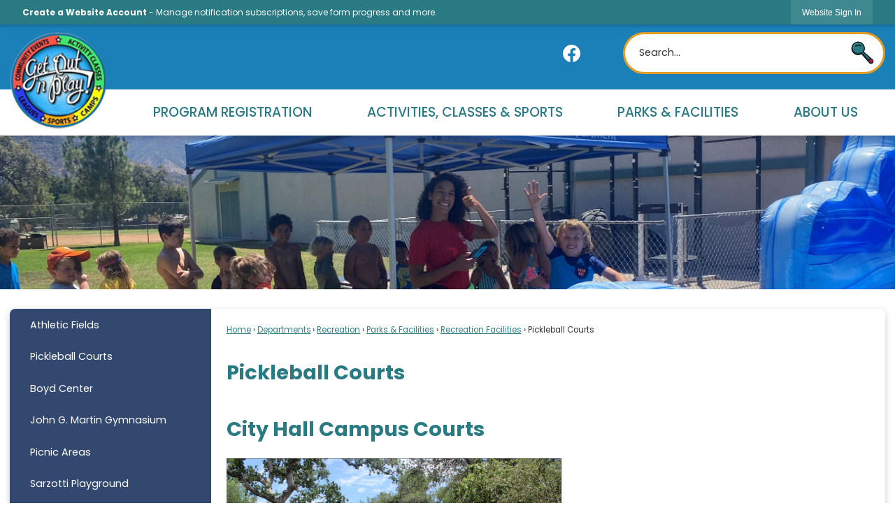

--- FILE ---
content_type: text/html; charset=utf-8
request_url: https://ojairec.com/389/Pickleball-Courts
body_size: 22518
content:

<!DOCTYPE html>
<html lang="en">
<head>

	<meta http-equiv="Content-type" content="text/html; charset=UTF-8" />
<!-- Google Tag Manager for GA4 -->
				<script>(function(w,d,s,l,i){w.GAMeasurementID='G-2WPLDT68FY';w[l]=w[l]||[];w[l].push({'gtm.start':
				new Date().getTime(),event:'gtm.js'});var f=d.getElementsByTagName(s)[0],
				j=d.createElement(s),dl=l!='dataLayer'?'&l='+l:'';j.async=true;j.src=
				'https://www.googletagmanager.com/gtm.js?id='+i+dl;f.parentNode.insertBefore(j,f);
				})(window,document,'script','cpDataLayerGA4','GTM-K73C5PS');</script>
				<!-- End Google Tag Manager for GA4 -->
				<script type='text/javascript'>
					var enableTelemetry = 'false'
					var aiConfig = {
					instrumentationKey: '1cde048e-3185-4906-aa46-c92a7312b60f'						
					}
					var appInsights = window.appInsights || function (a) { function b(a) { c[a] = function () { var b = arguments; c.queue.push(function () { c[a].apply(c, b) }) } } var c = { config: a }, d = document, e = window; setTimeout(function () { var b = d.createElement('script'); b.src = a.url || 'https://js.monitor.azure.com/scripts/a/ai.0.js', d.getElementsByTagName('script')[0].parentNode.appendChild(b) }); try { c.cookie = d.cookie } catch (a) { } c.queue = []; for (var f = ['Event', 'Exception', 'Metric', 'PageView', 'Trace', 'Dependency']; f.length;)b('track' + f.pop()); if (b('setAuthenticatedUserContext'), b('clearAuthenticatedUserContext'), b('startTrackEvent'), b('stopTrackEvent'), b('startTrackPage'), b('stopTrackPage'), b('flush'), !a.disableExceptionTracking) { f = 'onerror', b('_' + f); var g = e[f]; e[f] = function (a, b, d, e, h) { var i = g && g(a, b, d, e, h); return !0 !== i && c['_' + f](a, b, d, e, h), i } } return c }(aiConfig);
					window.appInsights = appInsights, appInsights.queue && 0 === appInsights.queue.length;
					// Add telemetry initializer
					appInsights.queue.push(function() {
						appInsights.context.addTelemetryInitializer(function(envelope) {
							var telemetryItem = envelope.data.baseData;
							// To check the telemetry item’s type:
							if (!false)
							{
								//If the telemetry is not enabled, we still want to capture Google map custom event, so only allow that
								if (envelope.name.indexOf('.Event') == -1)
									return false;
							}
						});
					});						
					appInsights.trackPageView();
				</script>
	<script>
		function populateAntiForgery(token) {
			var input = document.createElement("input");
			input.name = "__RequestVerificationToken";
			input.type = "hidden";
			input.value = token;
			var absPat = /^https?:\/\/|^\/\//i;
			var forms = document.getElementsByTagName("form");
			for (var i = 0; i < forms.length; i++) {
				if (forms[i].method == "post" &&
					!forms[i].querySelector('[name="__RequestVerificationToken"]') &&
					!absPat.test(forms[i].getAttribute("action"))) {
					forms[i].appendChild(input.cloneNode());
				}
			}
		}

		function getAntiForgeryToken(callback, error) {
			var xhr = new XMLHttpRequest();
			xhr.open("GET", "/antiforgery");
			xhr.addEventListener("load", function() {
				try {
					if (this.status !== 200) {
						throw Error("Invalid status. Could not retrieve antiforgery token.");
		}
					var obj = JSON.parse(this.responseText);
					callback(obj.token);
				} catch (e) {
					typeof error === "function" && error(e);
				}
			});
			xhr.send();
		}

		getAntiForgeryToken(function(token) {
			if (document.readyState === "complete"
				|| document.readyState === "loaded" 
				|| document.readyState === "interactive") {
				populateAntiForgery(token);
				return;
			}
			document.addEventListener("DOMContentLoaded", function() {
				populateAntiForgery(token);
			}, false);
		}, console.error);
			</script>
			

	<script type="text/javascript">
		window.departmentHeader = {"DepartmentHeaderId":175,"DepartmentHeaderName":"Recreation"};
		window.pageSectionTracker = {};
		window.isResponsiveEnabled = true;
		window.isRemoveSetHeights= false;
		if (window.isRemoveSetHeights) {
			document.documentElement.className += ' removeSetHeights';
		}
		window.mainMenuMediaQuery = 'screen and (max-width: 40em)';
		window.isMobileBrowserIncludingTablets = false;
		window.fixedResponsiveMenu = false;
		window.fullWidthResponsiveMenu = true;
		window.responsiveMenuHeight = '';
		window.responsiveMenuFontSize = '';
		(function () {
			window.setSizeCookie = function () {
				document.cookie = "dpi=" + window.devicePixelRatio + "; path=/";
				document.cookie = "viewportWidth=" + window.innerWidth + "; path=/";
				document.cookie = "viewportHeight=" + window.innerHeight + "; path=/";
				if (screen && screen.width && screen.height) {
					document.cookie = "screenWidth=" + screen.width + "; path=/";
					document.cookie = "screenHeight=" + screen.height + "; path=/";
				}
				document.cookie = "responsiveGhost=1; path=/";
			};

			setSizeCookie();
		}());
	</script>
		<meta name="viewport" content="width=device-width, initial-scale=1">
	<script async src="https://docaccess.com/docbox.js"></script>
	<meta name="category0" content="Home" />
<meta name="category1" content="Departments" />
<meta name="category2" content="Recreation" />
<meta name="category3" content="Parks &amp; Facilities" />
<meta name="category4" content="Recreation Facilities" />
<meta name="category5" content="Pickleball Courts" />

	
	<meta name="theme-color" content="#2a7a83">
	<link rel="icon" href="/images/favicon.ico" type="image/x-icon" />
	<link rel="shortcut icon" href="/images/favicon.ico" type="image/x-icon" />
		<title>Pickleball Courts | Ojai, CA</title>

		<meta name="description" content="The City of Ojai has four Pickleball courts, which are located at the Ojai City Hall Campus.">
			<script src="/Assets/Scripts/jQuery/jquery-2.2.4.min.js"></script>
	<script src="/Assets/Scripts/jQuery/jQuery-migrate-1.4.1.js" type="text/javascript"></script>
	

	<!--[if IE 6]><script language="JavaScript" type="text/javascript"> var isie6 = true; </script><![endif]-->
	<!--[if IE 7]><script language="JavaScript" type="text/javascript"> var isie7 = true; </script><![endif]-->
	<!--[if IE 8]><script language="JavaScript" type="text/javascript"> var isie8 = true; </script><![endif]-->
	<!--[if IE 9]><script language="JavaScript" type="text/javascript"> var isie8 = true; </script><![endif]-->
	<script type="text/javascript"><!--
	var intCountryCode = 840;
	var externalSiteDialogHeight = '390px';
	var order = '';
//--></script>
	
	<link href="/-1465647691.css" rel="stylesheet" type="text/css" />	<link href="/1882994775.css" rel="stylesheet" type="text/css" />

	<link rel="stylesheet" type="text/css" href="/Assets/Styles/Print.css" media="print">
	<script type="text/javascript">
		window.Pages = window.Pages || {};
		// FrontEnd RWD initialization
		window.Pages.rwdReady = $.Deferred();
		window.Pages.toolBarDeferred = $.Deferred();
		window.Pages.rwdSetupComplete = $.Deferred();
		window.Pages.megaMenuLoaded = $.Deferred();
		window.Pages.angularToolbarComplete = $.Deferred();
		window.Pages.frontEndToolbarComplete = $.Deferred();
	</script>
	<!--CPHeadContent-->
	<script src="/-28722462.js" type="text/javascript"></script>
	
	
	
	




	<!--[if lte IE 8]><link rel="stylesheet" type="text/css" href="/App_Themes/ie8.css"><![endif]-->
	<!--[if lte IE 7]><link rel="stylesheet" type="text/css" href="/App_Themes/ie7.css"><![endif]-->
	<!--[if lte IE 6]><link rel="stylesheet" type="text/css" href="/App_Themes/ie6.css"><![endif]-->
	<!--[if lt IE 9]><script type="text/javascript" src="/Scripts/html5.js"></script><![endif]-->

	<script type="text/javascript">
		setEditorVariables(false, 840);
		function getPrintPreviewType() { return 0; } function printPreview() {pPreview(getPrintPreviewType()); }
	</script>
	<script src="/Assets/Scripts/AlpineJS/3.14.1/alpine.min.js" type="text/javascript" defer="defer"></script>
</head>
<body class="wide " >

    <script>jQuery(document).click(function (event) {
	var target = jQuery(event.target);
	if (target.attr('src') && target.parents('.image').length && target.parents('.widget').length) {
		var text = target.attr('title');
		
		if (!text.length) {
			text = "N/A";
		}
		ga('send',
			{
				hitType: 'event',
				eventCategory: 'Image',
				eventAction: 'Image - ' + text,
				eventLabel: window.location.href
			});
	}
	if (target.is('button') || target.hasClass('button') || target.parents().hasClass('button')) {
		var text = "";
		if (target.parents('.button')[0]) {
			text = target.parents('.button').first().text();
		} else if (target.text().length) {
			text = target.text();
		} else if (target.attr('title').length) {
			text = target.attr('title');
		}
		if (!text.length) {
			text = "N/A";
		}
		ga('send',
			{
				hitType: 'event',
				eventCategory: 'Button',
				eventAction: 'Button - ' + text,
				eventLabel: window.location.href
			});
	}
	if (target.parents('.widgetCustomHtml').length) {
		ga('send',
			{
				hitType: 'event',
				eventCategory: 'Custom Html',
				eventAction: 'Custom Html Clicked',
				eventLabel: window.location.href
			});
	}
	if (target.parents('.editor').length) {
		ga('send',
			{
				hitType: 'event',
				eventCategory: 'Editor',
				eventAction: 'Editor Link Clicked',
				eventLabel: window.location.href
			});
	}
	if (target.parents('.GraphicLinks').length) {
		var text = "";
		var targetGraphicLink = target;
		if (target.hasClass('widgetGraphicLinksLink')) {
			targetGraphicLink = jQuery(target.children()[0]);
		}
		if (targetGraphicLink.hasClass('text')) {
			text = targetGraphicLink.text();
		} else if (targetGraphicLink.attr('src').length) {
			if (targetGraphicLink.attr('alt').length) {
				text = targetGraphicLink.attr('alt');
			} else {
				text = targetGraphicLink.attr('src');
			}
		} else {
			text = "N/A";
		}
		ga('send',
			{
				hitType: 'event',
				eventCategory: 'Graphic Links',
				eventAction: 'Graphic Link - ' + text,
				eventLabel: window.location.href
			});
	}
	if (target.parents('.InfoAdvanced').length) {
		ga('send',
			{
				hitType: 'event',
				eventCategory: 'Info Advanced',
				eventAction: 'Info Advanced Clicked',
				eventLabel: window.location.href
			});
	}
	if (target.parents('.list').length) {
		ga('send',
			{
				hitType: 'event',
				eventCategory: 'List',
				eventAction: 'List Clicked',
				eventLabel: window.location.href
			});
	}
	if (target.parents('.megaMenuItem').length || target.parents('.topMenuItem').length) {
		var megaMenuText = jQuery('.topMenuItem.mouseover').find('span').text();
		var breadCrumbs = [];
		jQuery('.breadCrumbs > li').each(function () {
			 breadCrumbs.push(this.textContent);
		});
		var pageTitle = breadCrumbs.join('>');
		var subTitleText = target.parents('.megaMenuItem').children('.widgetTitle').children().text();
		var text = "";
		if (pageTitle) {
			text += pageTitle + " | ";
		} else {
			text += document.title + ' - ';
		}
		if (target.text() == "" && megaMenuText == "") {
			text += "N/A";
		} else if (target.text().length && megaMenuText.length) {
			if (megaMenuText == target.text()) {
				text += megaMenuText;
			} else {
				text += megaMenuText + " - " + subTitleText + " - " + target.text();
			}
		} else if (target.text() == "") {
			text += megaMenuText;
		} else {
			text += target.text();
		}
		if (!text.length) {
			text = "N/A";
		}
		ga('send',
			{
				hitType: 'event',
				eventCategory: 'Mega Menu',
				eventAction: 'Mega Menu : ' + text,
				eventLabel: window.location.href
			});
	}
	if (target.parents('.widgetNewsFlash').length && target.parents('.widgetItem').length) {
		var text = jQuery(target.parents('.widgetItem')[0]).find('.widgetTitle').children().text();
		if (!text.length) {
			text = "N/A";
		}
		ga('send',
			{
				hitType: 'event',
				eventCategory: 'News Flash',
				eventAction: 'News Flash - ' + text,
				eventLabel: window.location.href
			});
	}
	if (target.hasClass('widgetQuickLinksLink') || target.find('.widgetQuickLinksLink').length) {
		var text = target.text();
		if (!text.length) {
			text = "N/A";
		}
		ga('send',
			{
				hitType: 'event',
				eventCategory: 'Quick Links',
				eventAction: 'Quick Links - ' + text,
				eventLabel: window.location.href
			});
	}
	if (target.attr('src') && target.parents('.cpSlideshow').length) {
		var text = target.attr('title');
		if (!text.length) {
			text = "N/A";
		}
		ga('send',
			{
				hitType: 'event',
				eventCategory: 'Slideshow',
				eventAction: 'Slideshow - ' + text,
				eventLabel: window.location.href
			});
	}
	if (target.parents('.widgetText').length) {
		ga('send',
			{
				hitType: 'event',
				eventCategory: 'Text',
				eventAction: 'Text Link Clicked',
				eventLabel: window.location.href
			});
	}
});</script>

    <div id="fb-root"></div>
<div id=skipToContentLinks>
<a href="#cc5f8c90dc-b4cb-431b-90ee-10648f8df655" target="_self" class="skipToContentLink">Skip to Main Content</a>
</div>
    <form id="frmReferenceFormForTelerikEditorDialogs"></form>

        <input type="hidden" id="GoogleMapsKey" value="AIzaSyDWUuE-ifkbhxblF920N8MjpBdTg1Wt784" />



    <input type="hidden" id="cpcDomain" value="https://cp-civicplusuniversity2.civicplus.com">
    <input type="hidden" id="hdnStructureID" value="1" />
    <input type="hidden" id="hdnContentCollectionID" value="c62e8ccd-8afb-4d1a-ac8d-a52ef62554be" />
    <input type="hidden" id="hdnWorkingCopyID" value="00000000-0000-0000-0000-000000000000" />
    <input type="hidden" id="hdnThemeID" value="28" />
    <input type="hidden" id="pageIsFrontEnd" value="true" />
    <input type="hidden" id="pageModuleID" />
    <input type="hidden" id="pagePageID" value="389" />

    <div id="stickyPlaceholder"></div>
    <div id="outer-wrap" class="outer-wrap">
        <div id="inner-wrap" class="inner-wrap">
                <div id="divToolbars" class="cpToolbars newCP mui-fixed" style="">
                    



<!-- Begin Signed Out Bar -->
<div class="cpToolbar user public">
    <div class="inner selfClear">
        <p class="dropdown"><a href="/MyAccount/ProfileCreate" role="link" class="myConnections" id="signedOutToolbarCreateProfileButton">Create a Website Account</a> <span class="welcomeMessage">- Manage notification subscriptions, save form progress and more. &nbsp;&nbsp;</span></p>
        <ul class="nav secondary">
	        <li><a href="/MyAccount" role="link" class="button" id="loggedOutToolbarSignInButton"><span>Website Sign In</span></a></li>
        </ul>
    </div>
</div>
<script>
    $(document).ready(function () {
        $('#signedOutToolbarCreateProfileButton').keypress(function (e) { if (e.which === 0) return; $(this).click(); });
        $('#signedOutToolbarCreateProfileButton').click(function (event) {
        	event.preventDefault();
        	window.location.href = '/MyAccount/ProfileCreate?from=url&url=/&dn=' + window.location.origin;
        });

			
				$('#loggedOutToolbarSignInButton').click(function (event) {
					event.preventDefault();
					window.location.href = '/MyAccount/?from=url&url=' + encodeURIComponent(window.location.href.replace(window.location.origin, '')) + '&dn=' + window.location.host;
				});
			

		if ('False' == 'True') {
            $('#loggedOutToolbarSignInButton').hide();
		}
    })
</script>
<!-- End Signed Out Bar -->

                </div>
            <div id="bodyWrapper">
                <div id="mainNavHolderMobile" class="mainNavHolderMobile"></div>
                
<div data-cpRole="structuralContainer" id="bodyContainerTS">
<!-- Header Container --><header data-cpRole="structuralContainer" id="headerContainerTS">
<div data-cpRole="structuralContainer" id="headerContainerTS2">
<div class="siteWrap"><div data-cpRole="banner" id="bannerLogoTS" class="bannerLogoTS empty">




				<a id="bannerLogoTS-127" style="			display: block; text-align: center;
" class="bannerObject" href="/175/Recreation" target="_self"><img alt="Get-Out-and-Play-Logo2" class="bannerObject" height="160" src="/ImageRepository/Document?documentID=1720" width="160" /></a>
</div><div data-cpRole="contentContainer" id="searchTS">	<div id="cc22a6c305-58a2-4ee2-8bfc-923812dab058" data-containerid="22a6c305-58a2-4ee2-8bfc-923812dab058" class="pageContent cpGrid cpGrid24 isLockedContainer showInMobile">
				                

		<div class="row outer wide"><!--
--><div class="outer col col5 first" style="" data-widgetcontainerid="b09801f2-d135-4889-8e2a-ff5f2f581989">				
	<div class="row nest first last wide">
	
	<div class="inner col col5 first last id856c3f7a-c0a9-4b82-9d91-86eedcdb0494" style="" data-widgetcontainerid="856c3f7a-c0a9-4b82-9d91-86eedcdb0494">	
<div data-widget-id="af84d35c-ac61-4e52-83c7-8af25b148d20" data-widget-controller-path="/GraphicLinks/Widget">




<div id="graphicLinkWidgetaf84d35c-ac61-4e52-83c7-8af25b148d20" class="widget widgetGraphicLinks skin55 widgetOptionSet4 wide" data-elementqueryclasses='{"wide-narrow":"min-width:1em"}' data-elementquerymatch='matchMultiColumn' data-elementqueryunmatch='unmatchMultiColumn' data-modulewidgettype="graphicLinks">
	<div class="widgetHeader">
		<div class="">
				</div>
	</div>
	<div class="widgetBody cpGrid cpGrid1 "> 	
				<ul class="semanticList"><!--
	    --><li class="widgetItem GraphicLinks"><a class="widgetDesc widgetGraphicLinksLink" href="https://www.facebook.com/OjaiRecreationDepartment" onkeypress="this.onclick();" onclick="return showExternalSiteDialog(this);" target="_self"  aria-label=" graphic"><img src="/ImageRepository/Document?documentID=78" 
     class="graphicButtonLink" alt="" 
     onmouseover="this.src='/ImageRepository/Document?documentID=78'" 
	onmouseout="this.src='/ImageRepository/Document?documentID=78'"
     onfocus="this.src='/ImageRepository/Document?documentID=78'" 
	onblur="this.src='/ImageRepository/Document?documentID=78'"> </a></li><!--
				--></ul>
	</div>
	<div class="widgetFooter">
			</div>
</div>

</div>
	</div> <!-- inner column -->

	</div> <!-- inner row -->

			</div><!-- outer column --><!----><div class="outer col col1" style="" data-widgetcontainerid="4568ab62-5ef9-48ea-9e8c-1698c3f8c90a">				
	<div class="row nest first last wide">
	
	<div class="inner col col1 first last id165f129f-e259-4860-a18f-3380d1b9aa18" style="" data-widgetcontainerid="165f129f-e259-4860-a18f-3380d1b9aa18">	

<div class="widget widgetSpacer" id="a0fa673c-4a18-4c33-a493-fc8ab4e24d99"></div>	</div> <!-- inner column -->

	</div> <!-- inner row -->

			</div><!-- outer column --><!----><div class="outer col col18 last" style="" data-widgetcontainerid="7c66d545-b869-4abe-af05-139b9ad8560a">				
	<div class="row nest first last wide">
	
	<div class="inner col col18 first last id534ec20f-556a-411e-812a-ac545a14493d" style="" data-widgetcontainerid="534ec20f-556a-411e-812a-ac545a14493d">	
<div data-widget-id="0ba8d3ec-c420-41f1-8bad-03d309e25a83" data-widget-controller-path="/Layout/WidgetSearch">
	
	<script defer type="text/javascript" src="/Common/Controls/jquery-ui-1.14.1/jquery-ui.min.js"></script>
	<script defer src="/Areas/Layout/Assets/Scripts/Search.js" type="text/javascript"></script>
	<script defer type="text/javascript">

		$(document).ready(function () {
			try {
				$(".widgetSearchButton.widgetSearchButton0ba8d3ec-c420-41f1-8bad-03d309e25a83").click(function (e) {
				e.preventDefault();
					if (false||$("#ysnSearchOnlyDept0ba8d3ec-c420-41f1-8bad-03d309e25a83").is(':checked'))
					{
						doWidgetSearch($(this).siblings(".widgetSearchBox").val(), Number(0));
					}
					else {
						doWidgetSearch($(this).siblings(".widgetSearchBox").val(), 0);
					}
			});
			$("#searchField0ba8d3ec-c420-41f1-8bad-03d309e25a83").keypress(function (e) {
				if (window.clipboardData) {
					if (e.keyCode === 13) {
						if ($("#ysnSearchOnlyDept0ba8d3ec-c420-41f1-8bad-03d309e25a83").is(':checked') || false) {
								doWidgetSearch($(this).val(), Number(0));
							} else {
								doWidgetSearch($(this).val(), 0);
							}
						return false;
					}
				} else {
					if (e.which === 13) {
						if ($("#ysnSearchOnlyDept0ba8d3ec-c420-41f1-8bad-03d309e25a83").is(':checked') || false) {
								doWidgetSearch($(this).val(), Number(0));
							} else {
								doWidgetSearch($(this).val(), 0);
							}
						return false;
					}
				}
				return true;
			});

				if (true) {
					var currentRequest = null;
					var $searchField = $("#searchField0ba8d3ec-c420-41f1-8bad-03d309e25a83").autocomplete({
						source: function (request, response) {
							currentRequest = $.ajax({
								url: '/Search/AutoComplete' + ($("#ysnSearchOnlyDept0ba8d3ec-c420-41f1-8bad-03d309e25a83").is(':checked') || false? '?departmentId=0' : ''),
								dataType: "json",
								timeout: 10000,
								beforeSend: function () {
									if (currentRequest != null) {
										currentRequest.abort();
									}
								},
								data:
								{
									term: request.term,
								},
								success: function (data) {
									response(data);
									$('.autoCompleteError').remove();
								},
								error: function (xmlhttprequest, textstatus, message) {
									if (textstatus === "timeout") {
										if ($("#searchField0ba8d3ec-c420-41f1-8bad-03d309e25a83").siblings('.autoCompleteError').length == 0)
											$('<span class="autoCompleteError"><p class="alert error">Search autocomplete is currently not responding. Please try again later.</p></span>').insertAfter($("#searchField0ba8d3ec-c420-41f1-8bad-03d309e25a83"));
									}
								}
							});
						},
						html: true,
						delay: 500,
						select: function (event, ui) {
							$(this).val(ui.item.value);
							$(this).next().click();
						}
					});

					$searchField.data("ui-autocomplete")._renderItem = function (ul, item) {
						return $("<li class=\"itemList\"></li>")
							.data("ui-autocomplete-item", item)
							.append("<a>" + item.label + "</a>")
							.appendTo(ul);
					};
}
}
			catch(e) {} //we're going to eat this error. Autocomplete won't work but we dont wan't to break anything else on the page.
		});
	</script>

	<section id="widgetPreviewSearch" class="widget widgetSearch skin43 widgetOptionSet48" style="display: block;" aria-label="Search">
				<!-- For the button right and inside -->
		<div class="widgetBody buttonRightInside">
			<input class="widgetSearchBox widgetSearchBox0ba8d3ec-c420-41f1-8bad-03d309e25a83" cp5ph="true" id="searchField0ba8d3ec-c420-41f1-8bad-03d309e25a83" name="searchField" onchange="searchBtnApplyQuery();" placeholder="Search..." title="Search..." type="text" value="" />
						<a href="/Search/Results" id="btnSearchIcon" class="widgetSearchButton widgetSearchButton0ba8d3ec-c420-41f1-8bad-03d309e25a83" role="button"><img alt="Search" class="imageHover" data-hover="/ImageRepository/Document?documentID=167" data-image="/ImageRepository/Document?documentID=168" src="/ImageRepository/Document?documentID=168" /></a>

			<label class="searchLabel" for="searchField0ba8d3ec-c420-41f1-8bad-03d309e25a83">Search</label>
		</div>

	</section>


<style scoped>
	  
		.widgetSearch ::-webkit-input-placeholder {
		color: #333333;
	  }
		.widgetSearch :-moz-placeholder { /* Firefox 18- */
	   color: #333333;
	}
		.widgetSearch ::-moz-placeholder {  /* Firefox 19+ */
	   color: #333333;
	}
	.widgetSearch :-ms-input-placeholder {
	   color: #333333;
	}
	

	.widgetSearch .widgetBody .widgetSearchBox0ba8d3ec-c420-41f1-8bad-03d309e25a83
	{
		color: #333333;
		font-family: Poppins;
height: 60px;
border-radius: 100px;
border: 3px solid #E39D23;
padding: 0 80px 0 20px;
	}
	.widgetSearch .widgetBody .widgetSearchButton0ba8d3ec-c420-41f1-8bad-03d309e25a83
	{
		width: 35px;
margin: 12px 15px;

	}
	.widgetSearch .widgetSearch-onlyDept0ba8d3ec-c420-41f1-8bad-03d309e25a83
	{
		display: inline-block;
		color: #333;
		
		
		 padding-top: 10px;
	}
	#ysnSearchOnlyDept0ba8d3ec-c420-41f1-8bad-03d309e25a83
	{
		position: relative;
		top: .125em;
	}

</style>

<link rel="stylesheet" href="/Common/Controls/jquery-ui-1.14.1/jquery-ui.min.css">
<link rel="stylesheet" href="/Common/Controls/jquery-ui-1.14.1/jquery-ui.theme.min.css">



<script type="text/javascript">
	//Updates search icons href to have the correct queryString
	function searchBtnApplyQuery() {
		document.getElementById("btnSearchIcon").href = "/Search?searchPhrase=" + document.getElementById("searchField0ba8d3ec-c420-41f1-8bad-03d309e25a83").value;
	}
	</script>

</div>
	</div> <!-- inner column -->

	</div> <!-- inner row -->

			</div><!-- outer column --><!--		--></div> <!-- outer row -->


	</div>
</div></div>
</div><div data-cpRole="structuralContainer" id="headerContainerTS3">
<div class="siteWrap"><nav data-cpRole="nav" id="mainNav" class="siteNav mainNav" role="navigation">
<ol id="mainNavMenu" data-parent="175" class="rootNavMenu" role="menu"><!--
--><li id="MainItem178" class="topMenuItem" role="none" data-pageid="178" data-displaymegamenu="False"><!--
			--><!--
			--> <a role = "menuitem" aria-haspopup=true aria-expanded='false' id = "mainNavProgramRegistration" class="navMainItem mainNavItem mainNavItem1" href="/178/Program-Registration" target = "_self" >   Program Registration </a>			<!--
			--><!--
			--></li><!----><li id="MainItem176" class="topMenuItem" role="none" data-pageid="176" data-displaymegamenu="False"><!--
			--><!--
			--> <a role = "menuitem" aria-haspopup=true aria-expanded='false' id = "mainNavActivitiesClassesSports" class="navMainItem mainNavItem mainNavItem2" href="/176/Activities-Classes-Sports" target = "_self" >   Activities, Classes &amp; Sports </a>			<!--
			--><!--
			--></li><!----><li id="MainItem177" class="topMenuItem" role="none" data-pageid="177" data-displaymegamenu="False"><!--
			--><!--
			--> <a role = "menuitem" aria-haspopup=true aria-expanded='false' id = "mainNavParksFacilities" class="navMainItem mainNavItem mainNavItem3" href="/177/Parks-Facilities" target = "_self" >   Parks &amp; Facilities </a>			<!--
			--><!--
			--></li><!----><li id="MainItem180" class="topMenuItem" role="none" data-pageid="180" data-displaymegamenu="False"><!--
			--><!--
			--> <a role = "menuitem" aria-haspopup=true aria-expanded='false' id = "mainNavAboutUs" class="navMainItem mainNavItem mainNavItem4" href="/180/About-Us" target = "_self" >   About Us </a>			<!--
			--><!--
			--></li><!---->
</ol>


	<script type="text/javascript">
		(function () {
			function setupMenu() {
				const menuID = 'mainNavMenu';
				const menuType = MAIN_MENU;

				//setup menu manager properties for main menu
				if (!menuManager.mobileMainNav && true)
					menuManager.adjustMainItemsWidth('#' + menuID);
				menuManager.isMainMenuEditable = false;
				menuManager.mainMenuMaxSubMenuLevels = 4;
				menuManager.setMOMMode(2, menuType);

				//Init main menu
				const setupDraggable = menuManager.isMainMenuEditable;
				const urlToGetHiddenMenus = '/Pages/MenuMain/HiddenMainSubMenus?pageID=175&moduleID=&themeID=28&menuContainerID=mainNav';

				menuManager.setupMenu(menuID, 'mainNav', menuType, setupDraggable, urlToGetHiddenMenus);
				menuManager.mainMenuInit = true;
				menuManager.mainMenuTextResizer = false;
				if (1.00 > 0)
					menuManager.mainMenuTextResizerRatio = 1.00;
				if (window.isResponsiveEnabled)
					menuManager.mainMenuReady.resolve();

			}

			if (document.readyState === "complete"
				|| document.readyState === "loaded"
				|| document.readyState === "interactive") {
				setupMenu();
				return;
			}

			document.addEventListener("DOMContentLoaded", setupMenu);
		})();
	</script>


<aside data-cpRole="megaMenu" id="megaMenu" class="megaMenu" style="display: none;"><input type="hidden" id="megaMenuPopupDirection" value="0"><input type="hidden" id="megaMenuWidthReference" value="1"></aside></nav></div>
</div>
</header><!-- Banner --><div data-cpRole="structuralContainer" id="bannerContainerTS" class="noOverflowTS">
<div data-cpRole="banner" id="banner1"><div data-cpRole="structuralContainer" id="bannerSizingTS">
<div class="siteWrap"><div data-cpRole="structuralContainer" id="bannerContentTS">
<div data-cpRole="contentContainer" id="bannerContentTSa">	<div id="ccb41bf6a0-8778-45df-876b-1132486f638c" data-containerid="b41bf6a0-8778-45df-876b-1132486f638c" class="pageContent cpGrid cpGrid24 showInMobile">
				                



	</div>
</div>
</div></div>
</div>




		<div id="bannerImagesJSON125" class="hidden"></div>
		<div id="bannerSlideshowControls_banner1" class="bannerSlideshowControlsNew none " style="display:none">
			<a id="arrowPrev_banner1" tabindex="0" class="arrowNew prev" aria-label="Banner Arrow Previous"><svg style=" " class=""><use xmlns:xlink="http://www.w3.org/1999/xlink" xlink:href="#iconSlideshowArrowLeft"></use></svg></a>
			<a id="arrowNext_banner1" tabindex="0" class="arrowNew next" aria-label="Banner Arrow Next"><svg style=" " class=""><use xmlns:xlink="http://www.w3.org/1999/xlink" xlink:href="#iconSlideshowArrowRight"></use></svg></a>
		</div>
			<script type="text/javascript">
				$(window).on("load", function () {
					$.when(window.Pages.rwdSetupComplete)
						.done(function () {
							renderExternalBannerSlideshow('banner1',
								{"BannerOptionID":125,"ThemeID":28,"SlotName":"banner1","Name":"Default","IsDefault":true,"BannerMode":2,"SlideShowSlideTiming":null,"SlideshowTransition":0,"SlideShowTransitionTiming":null,"ImageScale":true,"ImageAlignment":1,"ImageScroll":true,"MuteSound":true,"VideoType":0,"Status":40,"SlideshowControlsPosition":0,"SlideshowControlsAlignment":0,"SlideshowBannerControlsColorScheme":0,"DisplayVideoPauseButton":false,"VideoPauseButtonAlignment":1,"VideoPauseButtonControlsAlignment":0,"VideoPauseButtonStyle":"#FFFFFF","VideoPauseButtonBackgroundStyle":"#000000","VideoPauseButtonAlignmentClass":"alignRight viewport","DisplaySlideshowPauseButton":true,"SlideshowControlsColor":"#FFFFFF","SlideshowControlsBackgroundColor":"#000000","SlideshowPauseButtonClass":"isHidden","BannerImages":[{"BannerImageID":204,"BannerOptionID":125,"FileName":"/ImageRepository/Document?documentID=146","Height":700,"Width":1514,"StartingOn":null,"StoppingOn":null,"IsLink":false,"LinkAddress":null,"Sequence":1,"RecordStatus":0,"ModifiedBy":0,"ModifiedOn":"\/Date(-62135575200000)\/","AltText":""},{"BannerImageID":202,"BannerOptionID":125,"FileName":"/ImageRepository/Document?documentID=148","Height":700,"Width":1514,"StartingOn":null,"StoppingOn":null,"IsLink":false,"LinkAddress":null,"Sequence":2,"RecordStatus":0,"ModifiedBy":0,"ModifiedOn":"\/Date(-62135575200000)\/","AltText":""},{"BannerImageID":203,"BannerOptionID":125,"FileName":"/ImageRepository/Document?documentID=147","Height":700,"Width":1514,"StartingOn":null,"StoppingOn":null,"IsLink":false,"LinkAddress":null,"Sequence":3,"RecordStatus":0,"ModifiedBy":0,"ModifiedOn":"\/Date(-62135575200000)\/","AltText":""}],"BannerVideos":[],"RecordStatus":0,"ModifiedBy":0,"ModifiedOn":"\/Date(-62135575200000)\/"},
								'/App_Themes/Interior/Images/',
								'Rotating');
						});
				});
			</script>

</div>
</div><div data-cpRole="structuralContainer" id="mainBackgroundTS">
<!-- Content container --><div data-cpRole="structuralContainer" id="mainContainerTS">
<div class="siteWrap"><div data-cpRole="structuralContainer" id="mainWrapTS" class="mainWrap" role="main">
<div data-cpRole="structuralContainer" id="outerContentWrapTS" class="outerContentWrap">
<div data-cpRole="structuralContainer" id="contentWrapTS" class="contentWrap">
<div data-cpRole="breadCrumbs" id="breadCrumbs" class="breadCrumbContainer">		<ol class="semanticList breadCrumbs">
			<li><a class="breadCrumb" href="/">Home</a></li><li><a class="breadCrumb" href="/174/Departments">Departments</a></li><li><a class="breadCrumb" href="/175/Recreation">Recreation</a></li><li><a class="breadCrumb" href="/177/Parks-Facilities">Parks & Facilities</a></li><li><a class="breadCrumb" href="/209/Recreation-Facilities">Recreation Facilities</a></li><li id="currentBCPage" data-pageid="389">Pickleball Courts</li>
		</ol>

	   
    
</div><div data-cpRole="mainContentContainer" id="moduleContent">
	
	<div id="page" class="moduleContentNew">
		

	<input id="hdnPageID" name="hdnPageID" type="hidden" value="389" />
	<input id="hdnParentID" name="hdnParentID" type="hidden" value="209" />
	<input id="hdnVersionID" name="hdnVersionID" type="hidden" value="2155" />
	<input id="pageMenuTitle" name="pageMenuTitle" type="hidden" value="Pickleball Courts" />
	<input id="pageShowFeatureColumn" name="pageShowFeatureColumn" type="hidden" value="False" />
	<input id="hdnIsLayoutPage" name="hdnIsLayoutPage" type="hidden" value="False" />
	<input id="hdnPageStatus" name="hdnPageStatus" type="hidden" value="Published" />

				<h1 id="versionHeadLine" class="headline">

Pickleball Courts		</h1>
	
		<div id="cc5f8c90dc-b4cb-431b-90ee-10648f8df655" data-containerid="5f8c90dc-b4cb-431b-90ee-10648f8df655" class="pageContent cpGrid cpGrid24"  data-contentcontainerbreakpoint="30" >
			

		<div class="row outer wide"><!--
--><div class="outer col col24 first last" style="" data-widgetcontainerid="8253cf2f-8628-48a1-8997-57df2ffa7193">				
	<div class="row nest first last wide">
	
	<div class="inner col col24 first last ida628996a-7132-45d0-80ac-41a8708f8abe" style="" data-widgetcontainerid="a628996a-7132-45d0-80ac-41a8708f8abe">	
<div class="widget editor pageStyles narrow" id="divEditorf4e5f38e-be5d-4a54-b960-18bbeb01bf52" data-elementqueryclasses='{"wide-narrow":"min-width:25em"}'>
	    <div class="fr-view">


        <h1 class="headline">City Hall Campus Courts</h1><p><img src="/ImageRepository/Document?documentId=1498" class="fr-fil fr-dib" alt="Pickleball Courts" style="width: 479px;"></p><p id="isPasted">The City of Ojai has four Pickleball courts, which are located at the Ojai City Hall Campus, 401 S Ventura Street. The sport of Pickleball is a combination of tennis, badminton, and paddleball, which is played on a smaller version of a tennis court, with graphite paddles and a whiffle ball. It is easy to learn; fun for youth, adult, and senior players and is a good workout.</p><p>For general questions about the courts, please call 805-646-5581 ext. 390 &nbsp;</p><ul><li>See the <a href="https://goo.gl/maps/1XYziaXvE9jSA1gE7" onkeypress="this.onclick();" onclick="return showExternalSiteDialog(this);">Pickleball Court location on Google Maps</a>.</li></ul><p><br></p><p id="isPasted">---------------------------------------------------------------------------------------------</p><h2><strong>Pickleball Courts &nbsp;Hours of Operation:</strong></h2><h2><br></h2><h2>Open 7 Days a Week&nbsp;<br><br></h2><p><strong><span style="text-decoration: underline;">Winter Hours <strong id="isPasted"><span style="text-decoration: underline;">(October - March)</span></strong></span></strong></p><p style="margin-left: 20px;">8:30 a.m. - 12:00 p.m. <span style="text-decoration: underline;">and</span> 2:00 p.m. - 5:00 p.m.</p><p><br><strong><span style="text-decoration: underline;">Summer Hours (April - September)</span></strong></p><p style="margin-left: 20px;">8:30 a.m. - 12:00 a.m. <span style="text-decoration: underline;">and</span> 2:00 p.m. - 7:00 p.m.</p><p>---------------------------------------------------------------------------------------------</p><h1 class="headline">Soule Park Courts</h1><p><img src="/ImageRepository/Document?documentId=2580" class="fr-fil fr-dib" alt="soule park ppc" style="width: 420px;"></p><p>The City of Ojai, in collaboration with Ventura County, has completed five new pickleball courts, two paddleball courts, and one shared-use court (<span style="color: rgb(11, 52, 107); font-weight: 400; font-style: normal; font-kerning: none;" id="isPasted">1301 Soule Park Road, Ojai. Highway 150 to Boardman Road; park entrance is off Boardman Road.)</span><span style="color: rgb(11, 52, 107); font-weight: 400; font-style: normal; font-kerning: none;">&nbsp;</span> Officially opened on September 20th, these facilities offer the Ojai Valley community exciting new opportunities for outdoor sports and fitness. Whether you&apos;re a seasoned player or just starting out, these courts are a fantastic resource for the community.</p><p>For general questions about the courts, please call 805-646-5581 ext. 390 &nbsp;</p><h2><strong id="isPasted">Pickleball Courts &nbsp;Hours of Operation:</strong></h2><h2><br></h2><h2>Open 7 Days a Week&nbsp;</h2><p><br></p><p><strong>Dusk till dawn</strong></p><p>---------------------------------------------------------------------------------------------</p><h2 id="isPasted">Important Update</h2><p><br></p><p>Please see recommended paddle use below:</p><p><a href="https://pickleballsoundlabs.com/wp-content/uploads/2025/01/The-Blue-List-January-2025.pdf" onkeypress="this.onclick();" onclick="return showExternalSiteDialog(this);">Pickleball Paddle Blue List</a> <a href="https://pickleballsoundlabs.com/wp-content/uploads/2025/01/The-Blue-List-January-2025.pdf" onkeypress="this.onclick();" onclick="return showExternalSiteDialog(this);"></a></p>
    </div>

<script type="text/javascript">
	$(document).ready(function (e) {		
	    renderSlideshowIfApplicable($('#divEditor' + 'f4e5f38e-be5d-4a54-b960-18bbeb01bf52'));
	});
</script>
</div>
	</div> <!-- inner column -->

	</div> <!-- inner row -->

			</div><!-- outer column --><!--		--></div> <!-- outer row -->


		</div>

	</div>

	
	<div class="newCP">

	</div>
</div>
</div><aside data-cpRole="contentContainer" id="featureColumn" class="secondaryContent">	<div id="ccd6923f64-2522-4bce-8783-61ad1b416b69" data-containerid="d6923f64-2522-4bce-8783-61ad1b416b69" class="pageContent cpGrid cpGrid24 showInMobile" data-contentcontainerbreakpoint="40">
				                



	</div>
</aside>
</div><div data-cpRole="structuralContainer" id="siteSidebarTS" class="siteSidebar">
<aside data-cpRole="contentContainer" id="sidebarContainer1TS">	<div id="cc32bd2915-fd7c-4f48-9863-0972371fa8ec" data-containerid="32bd2915-fd7c-4f48-9863-0972371fa8ec" class="pageContent cpGrid cpGrid24 showInMobile">
				                



	</div>
</aside><nav data-cpRole="nav" id="secondaryNav" class="siteNav secondaryNav">





	<ol role="menu" id="secondaryMenusecondaryNav" data-parent="209" class="rootNavMenu accordionNav">
	<li role="menuitem" aria-haspopup="true" class="topMenuItem sideNavLi hasAccordionChildren" id="SideItem211" data-pageid="211">
		<div class="accordionNavItem">
			<a href="/211/Athletic-Fields" target="_self" class="navMainItem secondaryNavItem cpComponent" data-type="SecondaryMainItem">Athletic Fields</a>
		</div>
			</li>
	<li role="menuitem" aria-haspopup="true" class="topMenuItem sideNavLi hasAccordionChildren" id="SideItem389" data-pageid="389">
		<div class="accordionNavItem">
			<a href="/389/Pickleball-Courts" target="_self" class="navMainItem secondaryNavItem cpComponent" data-type="SecondaryMainItem">Pickleball Courts</a>
		</div>
			</li>
	<li role="menuitem" aria-haspopup="true" class="topMenuItem sideNavLi hasAccordionChildren" id="SideItem213" data-pageid="213">
		<div class="accordionNavItem">
			<a href="/213/Boyd-Center" target="_self" class="navMainItem secondaryNavItem cpComponent" data-type="SecondaryMainItem">Boyd Center</a>
		</div>
			</li>
	<li role="menuitem" aria-haspopup="true" class="topMenuItem sideNavLi hasAccordionChildren" id="SideItem212" data-pageid="212">
		<div class="accordionNavItem">
			<a href="/212/John-G-Martin-Gymnasium" target="_self" class="navMainItem secondaryNavItem cpComponent" data-type="SecondaryMainItem">John G. Martin Gymnasium</a>
		</div>
			</li>
	<li role="menuitem" aria-haspopup="true" class="topMenuItem sideNavLi hasAccordionChildren" id="SideItem210" data-pageid="210">
		<div class="accordionNavItem">
			<a href="/210/Picnic-Areas" target="_self" class="navMainItem secondaryNavItem cpComponent" data-type="SecondaryMainItem">Picnic Areas</a>
		</div>
			</li>
	<li role="menuitem" aria-haspopup="true" class="topMenuItem sideNavLi hasAccordionChildren" id="SideItem215" data-pageid="215">
		<div class="accordionNavItem">
			<a href="/215/Sarzotti-Playground" target="_self" class="navMainItem secondaryNavItem cpComponent" data-type="SecondaryMainItem">Sarzotti Playground</a>
		</div>
			</li>
	<li role="menuitem" aria-haspopup="true" class="topMenuItem sideNavLi hasAccordionChildren" id="SideItem214" data-pageid="214">
		<div class="accordionNavItem">
			<a href="/214/Weight-Room" target="_self" class="navMainItem secondaryNavItem cpComponent" data-type="SecondaryMainItem">Weight Room</a>
		</div>
			</li>

	</ol>


	<script type="text/javascript">
		window.addEventListener('load', function () {
			//setup menu manager properties for secondary menu
			menuManager.isSideMenuEditable = false;
			menuManager.sideMenuMaxSubMenuLevels = 4;
			menuManager.sideMenuHasCustomLinks = false;
		});
	</script>

	<script type="text/javascript">
		window.addEventListener('load', function () {
			$('*[id^="SideItem"]').each(function () {
				var ids = $('[id="' + this.id + '"]');
				if (ids.length > 1)
					$.each(ids, function (index, value) {
						value.id = value.id + '_' + index;
					});
			});

			$('.hasAccordionChildren .openAccordionNav').click(function (e) {
				e.preventDefault();
				showHideAccordionMenuForSecondaryNav($(this));
			});

			$("#secondaryNav .grippy").each(function () {
				menuManager.setupDraggableElement($(this), SIDE_MENU, '#secondaryNav');
			});

			$("#secondaryNav li").each(function () {
				menuManager.setupDroppableAccordionElement($(this), SIDE_MENU);
			});
		});
	</script>



</nav><aside data-cpRole="contentContainer" id="sidebarContainer2TS">	<div id="ccef5df306-aa6b-4d1b-99eb-0f84636990dd" data-containerid="ef5df306-aa6b-4d1b-99eb-0f84636990dd" class="pageContent cpGrid cpGrid24 showInMobile">
				                



	</div>
</aside>
</div>
</div></div>
</div><!-- GBs --><div data-cpRole="structuralContainer" id="gbsContainerTS">
<div class="siteWrap"><div data-cpRole="contentContainer" id="gbsTS">	<div id="cced992d05-9065-4d7a-97fe-dea6c35b7767" data-containerid="ed992d05-9065-4d7a-97fe-dea6c35b7767" class="pageContent cpGrid cpGrid24 isLockedContainer showInMobile" data-contentcontainerbreakpoint="2">
				                

		<div class="row outer wide"><!--
--><div class="outer col col24 first last" style="" data-widgetcontainerid="f02cd785-44ec-42f9-a526-2054df690c48">				
	<div class="row nest first last wide">
	
	<div class="inner col col24 first last idaa2f3aa2-70c8-4145-a3c0-47dba6ac07d9" style="" data-widgetcontainerid="aa2f3aa2-70c8-4145-a3c0-47dba6ac07d9">	
<div data-widget-id="16b98608-690f-48d4-99e6-ddbb4b0f223a" data-widget-controller-path="/GraphicLinks/Widget">




<div id="graphicLinkWidget16b98608-690f-48d4-99e6-ddbb4b0f223a" class="widget widgetGraphicLinks skin45 widgetOptionSet4 wide" data-elementqueryclasses='{"wide-narrow":"min-width:33em"}' data-elementquerymatch='matchMultiColumn' data-elementqueryunmatch='unmatchMultiColumn' data-modulewidgettype="graphicLinks">
	<div class="widgetHeader">
		<div class="">
				</div>
	</div>
	<div class="widgetBody cpGrid cpGrid4 "> 	
				<nav class="widgetGraphicLinksNav" aria-label="Graphic links">
					<div class="row   wide"><!--
--><div class="col col1 first "><ul class="semanticList"><!--
	    --><li class="widgetItem GraphicLinks">

<div>
	<a href="https://www.flipsnack.com/7DAB8ECC5A8/city-of-ojai-activity-guide-winter-spring2026" onkeypress="this.onclick();" onclick="return showExternalSiteDialog(this);" target="_blank" class="fancyButton fancyButton73 "  aria-label="Activity Guide Opens in new window">
		<span>
			<span><span class="text">Activity Guide</span></span>
		</span>
	</a>
</div>
		<style scoped="scoped">.fancyButton73.fancyButton:link,.fancyButton73.fancyButton:visited, .fancyButton73div.fancyButton{
	background-image: url('/ImageRepository/Document?documentID=1724');
	background-repeat: no-repeat;
	background-position: center 7px ;
background-size: 125px;
transition: 0.6s cubic-bezier(0.68, -0.6, 0.32, 1.6);}
.fancyButton73.fancyButton:hover,.fancyButton73.fancyButton:focus,.fancyButton73.fancyButton:active,.fancyButton73.fancyButton.hover{
	background-repeat: no-repeat;
	background-position: center top;
background-size: 140px;
transition: 0.6s cubic-bezier(0.68, -0.6, 0.32, 1.6);}
.fancyButton73.fancyButton:link > span,.fancyButton73.fancyButton:visited > span, .fancyButton73div.fancyButton > span{
}
.fancyButton73.fancyButton:hover > span,.fancyButton73.fancyButton:focus > span,.fancyButton73.fancyButton:active > span,.fancyButton73.fancyButton.hover > span{
}
.fancyButton73.fancyButton .text{
	color: #333333;
	font-size: 1.1em;
	font-family: "Poppins";
	padding-top: 8.5em;
	font-weight: 500;
	text-decoration: none;
	padding-top: 8.5em;
	background-repeat: no-repeat;
	background-position: left top;


}
.fancyButton73.fancyButton:hover .text,.fancyButton73.fancyButton:focus .text,.fancyButton73.fancyButton:active .text,.fancyButton73.fancyButton.hover .text{
	text-decoration: underline;
	background-repeat: no-repeat;
	background-position: left top;


}
</style>

 </li><!--
--></ul></div><!----><div class="col col1  "><ul class="semanticList"><!--
	    --><li class="widgetItem GraphicLinks">

<div>
	<a href="/456/2582/Recreation-Events" target="_self" class="fancyButton fancyButton74 " >
		<span>
			<span><span class="text">Events</span></span>
		</span>
	</a>
</div>
		<style scoped="scoped">.fancyButton74.fancyButton:link,.fancyButton74.fancyButton:visited, .fancyButton74div.fancyButton{
	background-image: url('/ImageRepository/Document?documentID=1722');
	background-repeat: no-repeat;
	background-position: center 7px ;
background-size: 125px;
transition: 0.6s cubic-bezier(0.68, -0.6, 0.32, 1.6);}
.fancyButton74.fancyButton:hover,.fancyButton74.fancyButton:focus,.fancyButton74.fancyButton:active,.fancyButton74.fancyButton.hover{
	background-repeat: no-repeat;
	background-position: center top;
background-size: 140px;
transition: 0.6s cubic-bezier(0.68, -0.6, 0.32, 1.6);}
.fancyButton74.fancyButton:link > span,.fancyButton74.fancyButton:visited > span, .fancyButton74div.fancyButton > span{
}
.fancyButton74.fancyButton:hover > span,.fancyButton74.fancyButton:focus > span,.fancyButton74.fancyButton:active > span,.fancyButton74.fancyButton.hover > span{
}
.fancyButton74.fancyButton .text{
	color: #333333;
	font-size: 1.1em;
	font-family: "Poppins";
	padding-top: 8.5em;
	font-weight: 500;
	text-decoration: none;
	padding-top: 8.5em;
	background-repeat: no-repeat;
	background-position: left top;


}
.fancyButton74.fancyButton:hover .text,.fancyButton74.fancyButton:focus .text,.fancyButton74.fancyButton:active .text,.fancyButton74.fancyButton.hover .text{
	text-decoration: underline;
	background-repeat: no-repeat;
	background-position: left top;


}
</style>

 </li><!--
--></ul></div><!----><div class="col col1  "><ul class="semanticList"><!--
	    --><li class="widgetItem GraphicLinks">

<div>
	<a href="/455/2564/Get-Involved" target="_self" class="fancyButton fancyButton75 " >
		<span>
			<span><span class="text">Get Involved</span></span>
		</span>
	</a>
</div>
		<style scoped="scoped">.fancyButton75.fancyButton:link,.fancyButton75.fancyButton:visited, .fancyButton75div.fancyButton{
	background-image: url('/ImageRepository/Document?documentID=1721');
	background-repeat: no-repeat;
	background-position: center 7px ;
background-size: 125px;
transition: 0.6s cubic-bezier(0.68, -0.6, 0.32, 1.6);}
.fancyButton75.fancyButton:hover,.fancyButton75.fancyButton:focus,.fancyButton75.fancyButton:active,.fancyButton75.fancyButton.hover{
	background-repeat: no-repeat;
	background-position: center top;
background-size: 140px;
transition: 0.6s cubic-bezier(0.68, -0.6, 0.32, 1.6);}
.fancyButton75.fancyButton:link > span,.fancyButton75.fancyButton:visited > span, .fancyButton75div.fancyButton > span{
}
.fancyButton75.fancyButton:hover > span,.fancyButton75.fancyButton:focus > span,.fancyButton75.fancyButton:active > span,.fancyButton75.fancyButton.hover > span{
}
.fancyButton75.fancyButton .text{
	color: #333333;
	font-size: 1.1em;
	font-family: "Poppins";
	padding-top: 8.5em;
	font-weight: 500;
	text-decoration: none;
	padding-top: 8.5em;
	background-repeat: no-repeat;
	background-position: left top;


}
.fancyButton75.fancyButton:hover .text,.fancyButton75.fancyButton:focus .text,.fancyButton75.fancyButton:active .text,.fancyButton75.fancyButton.hover .text{
	text-decoration: underline;
	background-repeat: no-repeat;
	background-position: left top;


}
</style>

 </li><!--
--></ul></div><!----><div class="col col1  last"><ul class="semanticList"><!--
	    --><li class="widgetItem GraphicLinks">

<div>
	<a href="/465/2627/Parks-Recreation-Commission" target="_self" class="fancyButton fancyButton76 " >
		<span>
			<span><span class="text">Parks &amp; Rec Commission</span></span>
		</span>
	</a>
</div>
		<style scoped="scoped">.fancyButton76.fancyButton:link,.fancyButton76.fancyButton:visited, .fancyButton76div.fancyButton{
	background-image: url('/ImageRepository/Document?documentID=1723');
	background-repeat: no-repeat;
	background-position: center 7px ;
background-size: 125px;
transition: 0.6s cubic-bezier(0.68, -0.6, 0.32, 1.6);}
.fancyButton76.fancyButton:hover,.fancyButton76.fancyButton:focus,.fancyButton76.fancyButton:active,.fancyButton76.fancyButton.hover{
	background-repeat: no-repeat;
	background-position: center top;
background-size: 140px;
transition: 0.6s cubic-bezier(0.68, -0.6, 0.32, 1.6);}
.fancyButton76.fancyButton:link > span,.fancyButton76.fancyButton:visited > span, .fancyButton76div.fancyButton > span{
}
.fancyButton76.fancyButton:hover > span,.fancyButton76.fancyButton:focus > span,.fancyButton76.fancyButton:active > span,.fancyButton76.fancyButton.hover > span{
}
.fancyButton76.fancyButton .text{
	color: #333333;
	font-size: 1.1em;
	font-family: "Poppins";
	padding-top: 8.5em;
	font-weight: 500;
	text-decoration: none;
	padding-top: 8.5em;
	background-repeat: no-repeat;
	background-position: left top;


}
.fancyButton76.fancyButton:hover .text,.fancyButton76.fancyButton:focus .text,.fancyButton76.fancyButton:active .text,.fancyButton76.fancyButton.hover .text{
	text-decoration: underline;
	background-repeat: no-repeat;
	background-position: left top;


}
</style>

 </li><!--
--></ul></div><!--					--></div>
				</nav>
	</div>
	<div class="widgetFooter">
			</div>
</div>

</div>
	</div> <!-- inner column -->

	</div> <!-- inner row -->

			</div><!-- outer column --><!--		--></div> <!-- outer row -->


	</div>
</div></div>
</div><!-- Calendar/Carousel --><!-- <div data-cpRole="structuralContainer" id="homeContainer1a">
      <div class="siteWrap">
        <div data-cpRole="contentContainer" id="homeContent1a"></div>
      </div>
    </div> --><!-- Footer/Powered By --><footer data-cpRole="structuralContainer" id="footerContainerTS">
<div class="siteWrap"><div data-cpRole="contentContainer" id="footerTS">	<div id="ccf62d9576-18b2-4a7d-a98b-2c29bb64a984" data-containerid="f62d9576-18b2-4a7d-a98b-2c29bb64a984" class="pageContent cpGrid cpGrid24 isLockedContainer showInMobile">
				                

		<div class="row outer wide"><!--
--><div class="outer col col6 first" style="" data-widgetcontainerid="0aa8d54d-7e5b-49b5-9c83-3d242038e89a">				
	<div class="row nest first wide">
	
	<div class="inner col col6 first last id66c8a61e-000f-40e8-9331-d0bb99d432b9" style="" data-widgetcontainerid="66c8a61e-000f-40e8-9331-d0bb99d432b9">	
    <div data-widget-id="136faac9-2b24-40bd-a625-3cb5d91fd44a" data-widget-controller-path="/InfoAdvanced/Widget">





	<section id="divInfoAdv136faac9-2b24-40bd-a625-3cb5d91fd44a" class="widget widgetInfoAdvanced skin43 widgetOptionSet5 wide" data-modulewidgettype="infoAdv" data-elementqueryclasses='{"wide-narrow":"min-width:25em"}' data-elementquerymatch='matchMultiColumn' data-elementqueryunmatch='unmatchMultiColumn' aria-label="Info Advanced">
			<header class="widgetHeader" id="header136faac9-2b24-40bd-a625-3cb5d91fd44a">
		<div class="">
								</div>
	</header>
	<div class="widgetBody  cpGrid cpGrid1 ">
		<div class="row  wide">
					<div class="col col1 first last">
						<ol class="pageStyles semanticList">

<li class="InfoAdvanced widgetItem fr-view">
	<p><a href="/"><img src="/ImageRepository/Document?documentId=99" class="fr-dib" alt="Homepage"></a></p>
</li>						</ol>
					</div>
		</div>
	</div>
	<div class="widgetFooter">

	</div>

	</section>



<script type="text/javascript">
	//Render slideshow if info advacned items contain one.
	$(document).ready(function (e) {
		$('#divInfoAdv136faac9-2b24-40bd-a625-3cb5d91fd44a .InfoAdvanced.widgetItem').each(function () {
			renderSlideshowIfApplicable($(this));		
		});
	});
</script></div>	</div> <!-- inner column -->

	</div> <!-- inner row -->
	<div class="row nest wide">
	
	<div class="inner col col6 first last iddd082975-3ba6-4c44-8df0-768fa217ebde" style="" data-widgetcontainerid="dd082975-3ba6-4c44-8df0-768fa217ebde">	
<div class="widget editor pageStyles narrow" id="divEditor3412fecf-bd7b-4218-8ef2-050bc67eed06" data-elementqueryclasses='{"wide-narrow":"min-width:25em"}'>
	    <div class="fr-view">


        <p style="text-align: center;">Click seal to go to the City of Ojai Website</p>
    </div>

<script type="text/javascript">
	$(document).ready(function (e) {		
	    renderSlideshowIfApplicable($('#divEditor' + '3412fecf-bd7b-4218-8ef2-050bc67eed06'));
	});
</script>
</div>
	</div> <!-- inner column -->

	</div> <!-- inner row -->
	<div class="row nest last wide">
	
	<div class="inner col col6 first last idf622ab13-b6d8-48f3-8ecd-0bb60f4d86fe" style="" data-widgetcontainerid="f622ab13-b6d8-48f3-8ecd-0bb60f4d86fe">	
<div data-widget-id="99e2e1bf-ca6c-4c49-9b7f-2835b1037efb" data-widget-controller-path="/GraphicLinks/Widget">




<div id="graphicLinkWidget99e2e1bf-ca6c-4c49-9b7f-2835b1037efb" class="widget widgetGraphicLinks skin55 widgetOptionSet36 wide" data-elementqueryclasses='{"wide-narrow":"min-width:1em"}' data-elementquerymatch='matchMultiColumn' data-elementqueryunmatch='unmatchMultiColumn' data-modulewidgettype="graphicLinks">
	<div class="widgetHeader">
		<div class="">
				</div>
	</div>
	<div class="widgetBody cpGrid cpGrid1 "> 	
				<ul class="semanticList"><!--
	    --><li class="widgetItem GraphicLinks"><a class="widgetDesc widgetGraphicLinksLink" href="https://www.facebook.com/cityofojai" onkeypress="this.onclick();" onclick="return showExternalSiteDialog(this);" target="_self"  aria-label="Facebook graphic"><img src="/ImageRepository/Document?documentID=74" 
     class="graphicButtonLink" alt="Facebook" 
     onmouseover="this.src='/ImageRepository/Document?documentID=74'" 
	onmouseout="this.src='/ImageRepository/Document?documentID=74'"
     onfocus="this.src='/ImageRepository/Document?documentID=74'" 
	onblur="this.src='/ImageRepository/Document?documentID=74'"> </a></li><!--
				--></ul>
	</div>
	<div class="widgetFooter">
			</div>
</div>

</div>
	</div> <!-- inner column -->

	</div> <!-- inner row -->

			</div><!-- outer column --><!----><div class="outer col col6" style="" data-widgetcontainerid="61605783-41a0-4d81-9126-c543293734b7">				
	<div class="row nest first last wide">
	
	<div class="inner col col6 first last id631b22af-1563-4bb9-955d-de8e911586e7" style="" data-widgetcontainerid="631b22af-1563-4bb9-955d-de8e911586e7">	
    <div data-widget-id="2aef54fd-777d-479d-b1e0-c02945b9f89b" data-widget-controller-path="/InfoAdvanced/Widget">





	<section id="divInfoAdv2aef54fd-777d-479d-b1e0-c02945b9f89b" class="widget widgetInfoAdvanced skin68 widgetOptionSet5 wide" data-modulewidgettype="infoAdv" data-elementqueryclasses='{"wide-narrow":"min-width:25em"}' data-elementquerymatch='matchMultiColumn' data-elementqueryunmatch='unmatchMultiColumn' aria-labelledby="header2aef54fd-777d-479d-b1e0-c02945b9f89b">
			<header class="widgetHeader" id="header2aef54fd-777d-479d-b1e0-c02945b9f89b">
		<div class="">
					<h3 >Contact Us</h3>
								</div>
	</header>
	<div class="widgetBody  cpGrid cpGrid1 ">
		<div class="row  wide">
					<div class="col col1 first last">
						<ol class="pageStyles semanticList">

<li class="InfoAdvanced widgetItem fr-view">
	<h3 class="subhead2" id="isPasted">City of Ojai Parks &amp; Recreation</h3><p>510 Park Road &nbsp; &nbsp;l &nbsp; &nbsp; Ojai, Ca 93023<br><br>Phone: <a href="http://805-646-5581 Ext 390" onkeypress="this.onclick();" onclick="return showExternalSiteDialog(this);">805-646-5581 Ext 390&nbsp;</a><br>Email <a href="/FormCenter/Recreation-12/Contact-the-Recreation-Department-69">Parks &amp; Recreation</a></p>
</li>						</ol>
					</div>
		</div>
	</div>
	<div class="widgetFooter">

	</div>

	</section>



<script type="text/javascript">
	//Render slideshow if info advacned items contain one.
	$(document).ready(function (e) {
		$('#divInfoAdv2aef54fd-777d-479d-b1e0-c02945b9f89b .InfoAdvanced.widgetItem').each(function () {
			renderSlideshowIfApplicable($(this));		
		});
	});
</script></div>	</div> <!-- inner column -->

	</div> <!-- inner row -->

			</div><!-- outer column --><!----><div class="outer col col2" style="" data-widgetcontainerid="cdd6d6b0-d628-480d-a2bc-363e495ade97">				
	<div class="row nest first last wide">
	
	<div class="inner col col2 first last id9c8fb08d-005b-4cdf-81d5-cf10c5535cea" style="" data-widgetcontainerid="9c8fb08d-005b-4cdf-81d5-cf10c5535cea">	

<div class="widget widgetSpacer" id="27945965-dd84-418d-aa27-ff9d09f2cb52"></div>	</div> <!-- inner column -->

	</div> <!-- inner row -->

			</div><!-- outer column --><!----><div class="outer col col10 last" style="" data-widgetcontainerid="9f758efa-c8e1-4e6c-a56b-0b5ca46cd2c3">				
	<div class="row nest first last wide">
	
	<div class="inner col col10 first last iddd78356f-27a5-410d-b97e-e7ea63c76404" style="" data-widgetcontainerid="dd78356f-27a5-410d-b97e-e7ea63c76404">	
	<div data-widget-id="3e64ca20-8185-461e-a8dc-7403aff8ff0d" data-widget-controller-path="/QuickLinks/Widget">





 


	<section id="widgetQuicklink3e64ca20-8185-461e-a8dc-7403aff8ff0d" class="widget widgetQuickLinks skin68 widgetOptionSet41 narrow" data-modulewidgettype="quickLinks" data-elementqueryclasses='{"wide-narrow":"min-width:25em"}' data-elementquerymatch='matchMultiColumn' data-elementqueryunmatch='unmatchMultiColumn' aria-labelledby="quickLinksHeader3e64ca20-8185-461e-a8dc-7403aff8ff0d">
			<header class="widgetHeader" id="quickLinksHeader3e64ca20-8185-461e-a8dc-7403aff8ff0d">
		<div class="">
					<h3><a  style="" href="/QuickLinks.aspx?CID=16" >Site Links</a></h3>
						</div>
	</header>
	<div class="widgetBody cpGrid cpGrid1 ">
        <div class="row  narrow">
				<div class="col col1 first last">
					<ol class="semanticList">

    <li style="position:relative" class="widgetItem QuickLinks">
        <a class="widgetDesc widgetQuickLinksLink" href="/" target="_self" >City of Ojai Home</a>
        <div class="widgetMeta"></div>
    </li>

    <li style="position:relative" class="widgetItem QuickLinks">
        <a class="widgetDesc widgetQuickLinksLink" href="/sitemap" target="_self" >Site Map</a>
        <div class="widgetMeta"></div>
    </li>

    <li style="position:relative" class="widgetItem QuickLinks">
        <a class="widgetDesc widgetQuickLinksLink" href="/directory.aspx" target="_self" >Contact Us</a>
        <div class="widgetMeta"></div>
    </li>

    <li style="position:relative" class="widgetItem QuickLinks">
        <a class="widgetDesc widgetQuickLinksLink" href="/accessibility" target="_self" >Accessibility</a>
        <div class="widgetMeta"></div>
    </li>

    <li style="position:relative" class="widgetItem QuickLinks">
        <a class="widgetDesc widgetQuickLinksLink" href="/copyright" target="_self" >Copyright Notices</a>
        <div class="widgetMeta"></div>
    </li>

    <li style="position:relative" class="widgetItem QuickLinks">
        <a class="widgetDesc widgetQuickLinksLink" href="/privacy" target="_self" >Privacy Policy</a>
        <div class="widgetMeta"></div>
    </li>
					</ol>
				</div>
		</div>
        
	</div>
	<div class="widgetFooter">
	</div>
	<div class="addItemModal hidden">
		<div class="url hidden">/QuickLinks.aspx</div>
	</div>

	</section>
</div>
	</div> <!-- inner column -->

	</div> <!-- inner row -->

			</div><!-- outer column --><!--		--></div> <!-- outer row -->


	</div>
</div><div data-cpRole="contentContainer" id="poweredByTS">	<div id="cc367f38f8-e952-486b-aec0-77a8960a52fe" data-containerid="367f38f8-e952-486b-aec0-77a8960a52fe" class="pageContent cpGrid cpGrid24 isLockedContainer showInMobile">
				                

		<div class="row outer wide"><!--
--><div class="outer col col24 first last" style="" data-widgetcontainerid="fb475673-7c66-4c92-b898-38d370abeff2">				
	<div class="row nest first last wide">
	
	<div class="inner col col24 first last id51b30a5c-c4b8-4f6d-a011-b9ef99d5d549" style="" data-widgetcontainerid="51b30a5c-c4b8-4f6d-a011-b9ef99d5d549">	
 
	<div data-widget-id='06212a94-38ed-496f-843b-3a4cf1254f0d' data-moduleName="customHtml" id='widgetCustomHtml06212a94-38ed-496f-843b-3a4cf1254f0d' class="widget widgetCustomHtml skin57 narrow" >
	<div class="widgetBody pageStyles" id="widgetBody06212a94-38ed-496f-843b-3a4cf1254f0d">
		<div id="customHtml06212a94-38ed-496f-843b-3a4cf1254f0d"><div><!-- CP BAR -->

    <style>
    /* CP icon */
    .cpBylineIconTS {
        color: #333;
    }
    /* CP Text */
    .cpBylineTextTS,
    .cpBylineTextTS a:link {
        color: #333;
    }

    .cpBylineTS {
        text-align: center;
    }
    
    .cpBylineIconTS {
        fill: currentColor;
        width: 39px;
        height: 26px;
        display: inline;
        vertical-align: middle;
    }
    </style>

    <div class="widgetItem cpBylineTS">
    <svg xmlns="http://www.w3.org/2000/svg" viewbox="0 0 100 100" class="cpBylineIconTS">
        <path class="c" d="M73.4,23.2h-19v16.7h19c2.8,0,5,2.2,5,5c0,2.8-2.2,5-5,5h-19v28.4h5.5l11.3-11.7h2.2c11.9,0,21.6-9.7,21.6-21.6C95,33,85.3,23.2,73.4,23.2"></path>
        <path class="p" d="M45.8,66.5H26.6C14.7,66.5,5,56.8,5,44.9C5,33,14.7,23.2,26.6,23.2h19.1v16.7H26.6c-2.8,0-5,2.2-5,5c0,2.8,2.2,5,5,5h19.1V66.5z"></path>
    </svg>
    <span class="cpBylineTextTS">Government Websites by <a href="https://connect.civicplus.com/referral" onkeypress="this.onclick();" onclick="return showExternalSiteDialog(this);">CivicPlus&reg;</a></span>
    </div></div></div>
	</div>
	</div>
	</div> <!-- inner column -->

	</div> <!-- inner row -->

			</div><!-- outer column --><!--		--></div> <!-- outer row -->


	</div>
</div></div>
</footer>
</div>
</div>

            </div>
        </div>
    </div>

<link href="/745732998.css" rel="stylesheet" type="text/css" />

<div tabindex="0"></div>
<div id="SplashMessageWrapper" class="cp-Splash-wrapper">
	<div role="dialog" aria-labelledby="cp-Splash-title" aria-describedby="editorContentDesc" aria-modal="true" tabindex="-1" id="SplashMessage" class="hidden cp-Splash cp-Splash--modal is-open">
		<div class="cp-Splash-header">
			<span class="cp-Splash-title" id="cp-Splash-title">Loading</span>
			<button class="cp-Splash-Btn cp-Splash-close" aria-label="Close this modal" title="Close this window">
				<svg id="iconClose" viewBox="0 0 25 25">
					<polygon style="fill:currentcolor"
							 points="18.806,6.98 18.075,6.248 12.532,11.792 6.989,6.248 6.257,6.98 11.786,12.508 6.212,18.084 6.943,18.815 12.532,13.224 18.12,18.815 18.851,18.084 13.277,12.508"></polygon>
				</svg>
			</button>
		</div>
		<div class="cp-Splash-body">
			<div class="cp-Splash-Prose editorContent fr-view" id="editorContentDesc">
				<!-- Content from the Froala Editor will go here. -->
				Loading
			</div>
		</div>
		<div class="cp-Splash-footer">
			<button class="cp-Splash-Btn cp-Splash-Btn--NoShow">Do Not Show Again</button>
			<button class="cp-Splash-Btn cp-Splash-Btn--Close">Close</button>
		</div>
	</div>
</div>
<div tabindex="0"></div>

<script src="/Assets/Scripts/APIClient.js"></script>
<script src="/Assets/Mystique/Shared/Scripts/Moment/Moment.min.js"></script>
<script src="/Assets/Scripts/SplashModal/SplashModalRender.js"></script>
<script>

		$(document).ready(function () {
			var filter = {
				targetId: '389',
				targetType: 1
			}

			new SplashModalRender().triggerRender(filter);
		});
</script>


	
	
	
	



	






    <script src="/1729008743.js" type="text/javascript"></script>
    <!----------Google Translate (Mobile Friendly)--------->



<style>#google-translate-container {float: right;padding: 3px 5px 0px 0px;}.goog-te-combo,.goog-te-banner *,.goog-te-ftab *,.goog-te-menu *,.goog-te-menu2 *,.goog-te-balloon * {font-family: arial;font-size: 10pt;background-image: url("https://theme.zdassets.com/theme_assets/958586/bae8aa24db8d43595871692a9d259186f2db3fb4.png");background-position: 3px 4px;background-size: 22px;background-repeat: no-repeat;text-indent: 20px;background-color: #fff;color: #000 !important;}.goog-logo-link {display: none !important;}.goog-te-gadget {color: transparent !important;}.goog-te-gadget .goog-te-combo {margin: 2px 0 !important;border-radius: 15px !important;}.goog-te-combo{border: 1px solid !important;border-color: #bcc9d7 #96a3b1 #96a3b1 #bcc9d7 !important;border-radius: 0 !important;height:32px; !important;padding: 0 1px 0 .25rem !important;}

#launcher-wrapper {bottom: 50px !important;}

</style>

<div id="google-translate-container">

<div id="google_translate_element" style="position: fixed; bottom: 0px; right: 20px; z-index: 5;"></div>

</div>

<script>

function googleTranslateElementInit() {
var el = document.getElementById("google_translate_element");
if (el && el.innerHTML.trim() !== "") {
    return;
}


new google.translate.TranslateElement({ pageLanguage: "en" }, "google_translate_element");

// begin accessibility compliance

$('img.goog-te-gadget-icon').attr('alt','Google Translate');

$('div#goog-gt-tt div.logo img').attr('alt','translate');

$('div#goog-gt-tt .original-text').css('text-align','left');

$('.goog-te-gadget-simple .goog-te-menu-value span').css('color','#000000');

$('.goog-te-combo').attr('aria-label','google translate languages');

$('svg.goog-te-spinner').attr('title','Google Translate Spinner');

$('.goog-te-gadget-simple .goog-te-menu-value span').css('color','#000000');

}

$(function() {

$.getScript("//translate.google.com/translate_a/element.js?cb=googleTranslateElementInit");

});

</script>



<!--------------End Google Translate----------------->


    <script type="text/javascript">
        $(function () {
            document.cookie = "responsiveGhost=0; path=/";
        });
        $(window).on("load", function () {
            $('body').addClass('doneLoading').removeClass('hideContent');

            if ($('#404Content').length > 0)
                $('div#bodyWrapper').css('padding', '0px');
        });
    </script>

    <noscript>
        <style>
            body.hideContent {
                opacity: 1 !important;
            }
        </style>
    </noscript>

        
<div style="display: none;">
	<svg xmlns="http://www.w3.org/2000/svg" style="display:none;">

		<symbol id="iconArrow--left" viewbox="0 0 25 25">
			<title>Arrow Left</title>
			<polygon style="fill:currentcolor" points="18.044,25 19.498,23.545 8.409,12.454 19.408,1.455 17.954,0 5.502,12.452"></polygon>
		</symbol>

		<symbol id="iconArrow--right" viewbox="0 0 25 25">
			<title>Arrow Right</title>
			<polygon style="fill:currentcolor" points="6.957,0 5.502,1.455 16.591,12.546 5.592,23.545 7.047,25 19.498,12.548"></polygon>
		</symbol>

	</svg>
</div>
    <script type="text/javascript">loadCSS('//fonts.googleapis.com/css?family=Poppins:100,100italic,200,200italic,300,300italic,500,500italic,600,600italic,700,700italic,800,800italic,900,900italic,italic,regular|');</script>
    

    <div class="hidden activeWidgetSkinComponentsOnPageJson">[]</div>
        <div style="display: none;">
            <svg xmlns="http://www.w3.org/2000/svg" style="display: none;">
                <symbol id="iconSlideshowArrowLeft" viewBox="0 0 22.68 40">
                    <title>Slideshow Left Arrow</title>
                    <g>
                        <path style="fill:currentcolor;" d="M20,40a2.67,2.67,0,0,1-1.9-.79L.79,21.9a2.68,2.68,0,0,1,0-3.79L18.1.79a2.68,2.68,0,1,1,3.79,3.79L6.47,20,21.89,35.42A2.68,2.68,0,0,1,20,40Z"></path>
                    </g>
                </symbol>
                <symbol id="iconSlideshowArrowRight" viewBox="0 0 22.68 40">
                    <title>Slideshow Right Arrow</title>
                    <g>
                        <path style="fill:currentcolor;" d="M2.68,0a2.67,2.67,0,0,1,1.9.79L21.89,18.1a2.68,2.68,0,0,1,0,3.79L4.58,39.21A2.68,2.68,0,0,1,.79,35.42L16.21,20,.79,4.58A2.68,2.68,0,0,1,2.68,0Z"></path>
                    </g>
                </symbol>
            </svg>
        </div>
    
	

    <div id="root-picker-outlet"></div>
</body>
</html>


--- FILE ---
content_type: text/html; charset=utf-8
request_url: https://ojairec.com/Pages/MenuMain/HiddenMainSubMenus?pageID=175&moduleID=&themeID=28&menuContainerID=mainNav&_=1768826164197
body_size: 2418
content:



    <ol id="ParentMainItem178" class="navMenu" role="menu" aria-expanded="false">
        <li id="MainItem178MenuHeader" class="subMenuItem toParent">
            <a id="pagelink178" class="navMenuItem openThePageLink" href="/178/Program-Registration" target="_self" role="menuitem" aria-haspopup="false" >Open the <em>Program Registration</em> page</a>
        </li>
            <li id="MainItem383" data-pageid="383" aria-haspopup="false" class="subMenuItem">
                <a class="navMenuItem " href="/383/Program-Registration" target="_self" role="menuitem" aria-haspopup="false" >Program Registration</a>
            </li>
            <li id="MainItem456" data-pageid="456" aria-haspopup="false" class="subMenuItem">
                <a class="navMenuItem " href="/456/Recreation-Calendar" target="_self" role="menuitem" aria-haspopup="false" >Recreation Calendar</a>
            </li>
    </ol>



    <ol id="ParentMainItem176" class="navMenu" role="menu" aria-expanded="false">
        <li id="MainItem176MenuHeader" class="subMenuItem toParent">
            <a id="pagelink176" class="navMenuItem openThePageLink" href="/176/Activities-Classes-Sports" target="_self" role="menuitem" aria-haspopup="false" >Open the <em>Activities, Classes &amp; Sports</em> page</a>
        </li>
            <li id="MainItem558" data-pageid="558" aria-haspopup="true" class="subMenuItem hasChildren">
                <a class="navMenuItem  withChildren" href="/558/For-Youth" target="_self" role="menuitem" aria-haspopup="true" >For Youth</a>
            </li>
            <li id="MainItem557" data-pageid="557" aria-haspopup="true" class="subMenuItem hasChildren">
                <a class="navMenuItem  withChildren" href="/557/For-Adults" target="_self" role="menuitem" aria-haspopup="true" >For Adults</a>
            </li>
            <li id="MainItem559" data-pageid="559" aria-haspopup="true" class="subMenuItem hasChildren">
                <a class="navMenuItem  withChildren" href="/559/For-Seniors" target="_self" role="menuitem" aria-haspopup="true" >For Seniors</a>
            </li>
            <li id="MainItem226" data-pageid="226" aria-haspopup="false" class="subMenuItem">
                <a class="navMenuItem " href="/226/Drop-In-Activities" target="_self" role="menuitem" aria-haspopup="false" >Drop-In Activities</a>
            </li>
            <li id="MainItem388" data-pageid="388" aria-haspopup="false" class="subMenuItem">
                <a class="navMenuItem " href="/388/Gymnastics" target="_self" role="menuitem" aria-haspopup="false" >Gymnastics</a>
            </li>
            <li id="MainItem386" data-pageid="386" aria-haspopup="false" class="subMenuItem">
                <a class="navMenuItem " href="/386/Tennis" target="_self" role="menuitem" aria-haspopup="false" >Tennis</a>
            </li>
            <li id="MainItem571" data-pageid="571" aria-haspopup="false" class="subMenuItem">
                <a class="navMenuItem " href="/571/Kids-Movie-Night" target="_self" role="menuitem" aria-haspopup="false" >Kids&#39; Movie Night</a>
            </li>
    </ol>



    <ol id="ParentMainItem558" class="navMenu" role="menu" aria-expanded="false">
        <li id="MainItem558MenuHeader" class="subMenuItem toParent">
            <a id="pagelink558" class="navMenuItem openThePageLink" href="/558/For-Youth" target="_self" role="menuitem" aria-haspopup="false" >Open the <em>For Youth</em> page</a>
        </li>
            <li id="MainItem230" data-pageid="230" aria-haspopup="true" class="subMenuItem hasChildren">
                <a class="navMenuItem  withChildren" href="/230/Youth-Sports" target="_self" role="menuitem" aria-haspopup="true" >Youth Sports</a>
            </li>
            <li id="MainItem604" data-pageid="604" aria-haspopup="false" class="subMenuItem">
                <a class="navMenuItem " href="/604/Spring-Break-Camp" target="_self" role="menuitem" aria-haspopup="false" >Spring Break Camp</a>
            </li>
    </ol>



    <ol id="ParentMainItem230" class="navMenu" role="menu" aria-expanded="false">
        <li id="MainItem230MenuHeader" class="subMenuItem toParent">
            <a id="pagelink230" class="navMenuItem openThePageLink" href="/230/Youth-Sports" target="_self" role="menuitem" aria-haspopup="false" >Open the <em>Youth Sports</em> page</a>
        </li>
            <li id="MainItem232" data-pageid="232" aria-haspopup="false" class="subMenuItem">
                <a class="navMenuItem " href="/232/Youth-Basketball-League" target="_self" role="menuitem" aria-haspopup="false" >Youth Basketball League</a>
            </li>
            <li id="MainItem576" data-pageid="576" aria-haspopup="false" class="subMenuItem">
                <a class="navMenuItem " href="/386/Tennis" target="_blank" role="menuitem" aria-haspopup="false" rel="noopener">Youth Tennis</a>
            </li>
    </ol>



    <ol id="ParentMainItem557" class="navMenu" role="menu" aria-expanded="false">
        <li id="MainItem557MenuHeader" class="subMenuItem toParent">
            <a id="pagelink557" class="navMenuItem openThePageLink" href="/557/For-Adults" target="_self" role="menuitem" aria-haspopup="false" >Open the <em>For Adults</em> page</a>
        </li>
            <li id="MainItem224" data-pageid="224" aria-haspopup="false" class="subMenuItem">
                <a class="navMenuItem " href="/224/Adult-Fitness" target="_self" role="menuitem" aria-haspopup="false" >Adult Fitness</a>
            </li>
            <li id="MainItem225" data-pageid="225" aria-haspopup="true" class="subMenuItem hasChildren">
                <a class="navMenuItem  withChildren" href="/225/Adult-Sports" target="_self" role="menuitem" aria-haspopup="true" >Adult Sports</a>
            </li>
    </ol>



    <ol id="ParentMainItem225" class="navMenu" role="menu" aria-expanded="false">
        <li id="MainItem225MenuHeader" class="subMenuItem toParent">
            <a id="pagelink225" class="navMenuItem openThePageLink" href="/225/Adult-Sports" target="_self" role="menuitem" aria-haspopup="false" >Open the <em>Adult Sports</em> page</a>
        </li>
            <li id="MainItem228" data-pageid="228" aria-haspopup="false" class="subMenuItem">
                <a class="navMenuItem " href="/228/Adult-Basketball-League" target="_self" role="menuitem" aria-haspopup="false" >Adult Basketball League</a>
            </li>
            <li id="MainItem229" data-pageid="229" aria-haspopup="false" class="subMenuItem">
                <a class="navMenuItem " href="/229/Adult-Softball" target="_self" role="menuitem" aria-haspopup="false" >Adult Softball</a>
            </li>
            <li id="MainItem575" data-pageid="575" aria-haspopup="false" class="subMenuItem">
                <a class="navMenuItem " href="/575/Adult-Tennis" target="_self" role="menuitem" aria-haspopup="false" >Adult Tennis</a>
            </li>
            <li id="MainItem603" data-pageid="603" aria-haspopup="false" class="subMenuItem">
                <a class="navMenuItem " href="/603/Adult-Soccer" target="_self" role="menuitem" aria-haspopup="false" >Adult Soccer</a>
            </li>
    </ol>



    <ol id="ParentMainItem559" class="navMenu" role="menu" aria-expanded="false">
        <li id="MainItem559MenuHeader" class="subMenuItem toParent">
            <a id="pagelink559" class="navMenuItem openThePageLink" href="/559/For-Seniors" target="_self" role="menuitem" aria-haspopup="false" >Open the <em>For Seniors</em> page</a>
        </li>
            <li id="MainItem227" data-pageid="227" aria-haspopup="false" class="subMenuItem">
                <a class="navMenuItem " href="/227/Senior-Strength-Program" target="_self" role="menuitem" aria-haspopup="false" >Senior Strength Program</a>
            </li>
            <li id="MainItem572" data-pageid="572" aria-haspopup="true" class="subMenuItem hasChildren">
                <a class="navMenuItem  withChildren" href="/572/Senior-Activities-Calendar" target="_self" role="menuitem" aria-haspopup="true" >Senior Activities Calendar</a>
            </li>
            <li id="MainItem573" data-pageid="573" aria-haspopup="false" class="subMenuItem">
                <a class="navMenuItem " href="/573/Senior-Line-Dancing" target="_self" role="menuitem" aria-haspopup="false" >Senior Line Dancing</a>
            </li>
    </ol>



    <ol id="ParentMainItem572" class="navMenu" role="menu" aria-expanded="false">
        <li id="MainItem572MenuHeader" class="subMenuItem toParent">
            <a id="pagelink572" class="navMenuItem openThePageLink" href="/572/Senior-Activities-Calendar" target="_self" role="menuitem" aria-haspopup="false" >Open the <em>Senior Activities Calendar</em> page</a>
        </li>
            <li id="MainItem599" data-pageid="599" aria-haspopup="false" class="subMenuItem">
                <a class="navMenuItem " href="/599/The-Thursday-Social-Club" target="_self" role="menuitem" aria-haspopup="false" >The Thursday Social Club</a>
            </li>
            <li id="MainItem602" data-pageid="602" aria-haspopup="false" class="subMenuItem">
                <a class="navMenuItem " href="/602/Theater-Thursdays" target="_self" role="menuitem" aria-haspopup="false" >Theater Thursdays</a>
            </li>
    </ol>



    <ol id="ParentMainItem177" class="navMenu" role="menu" aria-expanded="false">
        <li id="MainItem177MenuHeader" class="subMenuItem toParent">
            <a id="pagelink177" class="navMenuItem openThePageLink" href="/177/Parks-Facilities" target="_self" role="menuitem" aria-haspopup="false" >Open the <em>Parks &amp; Facilities</em> page</a>
        </li>
            <li id="MainItem221" data-pageid="221" aria-haspopup="true" class="subMenuItem hasChildren">
                <a class="navMenuItem  withChildren" href="/221/City-Parks" target="_self" role="menuitem" aria-haspopup="true" >City Parks</a>
            </li>
            <li id="MainItem209" data-pageid="209" aria-haspopup="true" class="subMenuItem hasChildren">
                <a class="navMenuItem  withChildren" href="/209/Recreation-Facilities" target="_self" role="menuitem" aria-haspopup="true" >Recreation Facilities</a>
            </li>
            <li id="MainItem216" data-pageid="216" aria-haspopup="true" class="subMenuItem hasChildren">
                <a class="navMenuItem  withChildren" href="/216/Facility-Rentals" target="_self" role="menuitem" aria-haspopup="true" >Facility Rentals</a>
            </li>
            <li id="MainItem222" data-pageid="222" aria-haspopup="false" class="subMenuItem">
                <a class="navMenuItem " href="/222/Sarzotti-Park-Master-Plan" target="_self" role="menuitem" aria-haspopup="false" >Sarzotti Park Master Plan</a>
            </li>
    </ol>



    <ol id="ParentMainItem221" class="navMenu" role="menu" aria-expanded="false">
        <li id="MainItem221MenuHeader" class="subMenuItem toParent">
            <a id="pagelink221" class="navMenuItem openThePageLink" href="/221/City-Parks" target="_self" role="menuitem" aria-haspopup="false" >Open the <em>City Parks</em> page</a>
        </li>
            <li id="MainItem457" data-pageid="457" aria-haspopup="false" class="subMenuItem">
                <a class="navMenuItem " href="/457/Cluff-Vista-Park" target="_self" role="menuitem" aria-haspopup="false" >Cluff Vista Park</a>
            </li>
            <li id="MainItem458" data-pageid="458" aria-haspopup="false" class="subMenuItem">
                <a class="navMenuItem " href="/458/Daly-Ranch-Park" target="_self" role="menuitem" aria-haspopup="false" >Daly Ranch Park</a>
            </li>
            <li id="MainItem459" data-pageid="459" aria-haspopup="false" class="subMenuItem">
                <a class="navMenuItem " href="/459/Demonstration-Gardens" target="_self" role="menuitem" aria-haspopup="false" >Demonstration Gardens</a>
            </li>
            <li id="MainItem460" data-pageid="460" aria-haspopup="false" class="subMenuItem">
                <a class="navMenuItem " href="/460/Libbey-Park" target="_self" role="menuitem" aria-haspopup="false" >Libbey Park</a>
            </li>
            <li id="MainItem461" data-pageid="461" aria-haspopup="false" class="subMenuItem">
                <a class="navMenuItem " href="/461/Ojai-Skateboard-Park" target="_self" role="menuitem" aria-haspopup="false" >Ojai Skateboard Park</a>
            </li>
            <li id="MainItem462" data-pageid="462" aria-haspopup="false" class="subMenuItem">
                <a class="navMenuItem " href="/462/Rotary-Community-Park" target="_self" role="menuitem" aria-haspopup="false" >Rotary Community Park</a>
            </li>
            <li id="MainItem463" data-pageid="463" aria-haspopup="false" class="subMenuItem">
                <a class="navMenuItem " href="/463/Sarzotti-Park" target="_self" role="menuitem" aria-haspopup="false" >Sarzotti Park</a>
            </li>
            <li id="MainItem464" data-pageid="464" aria-haspopup="false" class="subMenuItem">
                <a class="navMenuItem " href="/464/Weinberger-Memorial-Gardens" target="_self" role="menuitem" aria-haspopup="false" >Weinberger Memorial Gardens</a>
            </li>
    </ol>



    <ol id="ParentMainItem209" class="navMenu" role="menu" aria-expanded="false">
        <li id="MainItem209MenuHeader" class="subMenuItem toParent">
            <a id="pagelink209" class="navMenuItem openThePageLink" href="/209/Recreation-Facilities" target="_self" role="menuitem" aria-haspopup="false" >Open the <em>Recreation Facilities</em> page</a>
        </li>
            <li id="MainItem211" data-pageid="211" aria-haspopup="false" class="subMenuItem">
                <a class="navMenuItem " href="/211/Athletic-Fields" target="_self" role="menuitem" aria-haspopup="false" >Athletic Fields</a>
            </li>
            <li id="MainItem389" data-pageid="389" aria-haspopup="false" class="subMenuItem">
                <a class="navMenuItem " href="/389/Pickleball-Courts" target="_self" role="menuitem" aria-haspopup="false" >Pickleball Courts</a>
            </li>
            <li id="MainItem213" data-pageid="213" aria-haspopup="false" class="subMenuItem">
                <a class="navMenuItem " href="/213/Boyd-Center" target="_self" role="menuitem" aria-haspopup="false" >Boyd Center</a>
            </li>
            <li id="MainItem212" data-pageid="212" aria-haspopup="false" class="subMenuItem">
                <a class="navMenuItem " href="/212/John-G-Martin-Gymnasium" target="_self" role="menuitem" aria-haspopup="false" >John G. Martin Gymnasium</a>
            </li>
            <li id="MainItem210" data-pageid="210" aria-haspopup="false" class="subMenuItem">
                <a class="navMenuItem " href="/210/Picnic-Areas" target="_self" role="menuitem" aria-haspopup="false" >Picnic Areas</a>
            </li>
            <li id="MainItem215" data-pageid="215" aria-haspopup="false" class="subMenuItem">
                <a class="navMenuItem " href="/215/Sarzotti-Playground" target="_self" role="menuitem" aria-haspopup="false" >Sarzotti Playground</a>
            </li>
            <li id="MainItem214" data-pageid="214" aria-haspopup="false" class="subMenuItem">
                <a class="navMenuItem " href="/214/Weight-Room" target="_self" role="menuitem" aria-haspopup="false" >Weight Room</a>
            </li>
    </ol>



    <ol id="ParentMainItem216" class="navMenu" role="menu" aria-expanded="false">
        <li id="MainItem216MenuHeader" class="subMenuItem toParent">
            <a id="pagelink216" class="navMenuItem openThePageLink" href="/216/Facility-Rentals" target="_self" role="menuitem" aria-haspopup="false" >Open the <em>Facility Rentals</em> page</a>
        </li>
            <li id="MainItem217" data-pageid="217" aria-haspopup="false" class="subMenuItem">
                <a class="navMenuItem " href="/217/Sarzotti-Park-Picnic-Rentals" target="_self" role="menuitem" aria-haspopup="false" >Sarzotti Park Picnic Rentals</a>
            </li>
            <li id="MainItem218" data-pageid="218" aria-haspopup="false" class="subMenuItem">
                <a class="navMenuItem " href="/218/Other-Facility-Rentals" target="_self" role="menuitem" aria-haspopup="false" >Other Facility Rentals</a>
            </li>
    </ol>



    <ol id="ParentMainItem180" class="navMenu" role="menu" aria-expanded="false">
        <li id="MainItem180MenuHeader" class="subMenuItem toParent">
            <a id="pagelink180" class="navMenuItem openThePageLink" href="/180/About-Us" target="_self" role="menuitem" aria-haspopup="false" >Open the <em>About Us</em> page</a>
        </li>
            <li id="MainItem393" data-pageid="393" aria-haspopup="false" class="subMenuItem">
                <a class="navMenuItem " href="/393/Community-Resources" target="_self" role="menuitem" aria-haspopup="false" >Community Resources</a>
            </li>
            <li id="MainItem392" data-pageid="392" aria-haspopup="false" class="subMenuItem">
                <a class="navMenuItem " href="/392/Contact-Us" target="_self" role="menuitem" aria-haspopup="false" >Contact Us</a>
            </li>
            <li id="MainItem455" data-pageid="455" aria-haspopup="false" class="subMenuItem">
                <a class="navMenuItem " href="/455/Get-Involved" target="_self" role="menuitem" aria-haspopup="false" >Get Involved</a>
            </li>
            <li id="MainItem465" data-pageid="465" aria-haspopup="false" class="subMenuItem">
                <a class="navMenuItem " href="/317/Parks-Recreation-Commission" target="_self" role="menuitem" aria-haspopup="false" >Parks &amp; Recreation Commission</a>
            </li>
    </ol>


--- FILE ---
content_type: image/svg+xml
request_url: https://ojairec.com/ImageRepository/Document?documentID=149
body_size: 66964
content:
<svg xmlns="http://www.w3.org/2000/svg" xmlns:xlink="http://www.w3.org/1999/xlink" width="2200" height="1890" viewBox="0 0 2200 1890">
  <defs>
    <clipPath id="clip-path">
      <rect id="Rectangle_759" data-name="Rectangle 759" width="2200" height="1890" transform="translate(0 1508)" fill="rgba(62,178,191,0.13)" stroke="#707070" stroke-width="1"/>
    </clipPath>
    <clipPath id="clip-path-2">
      <rect id="Rectangle_758" data-name="Rectangle 758" width="2472" height="1783" transform="translate(0 0.1)" fill="rgba(62,178,191,0.13)"/>
    </clipPath>
  </defs>
  <g id="Mountain_Pattern" data-name="Mountain Pattern" transform="translate(0 -1508)" clip-path="url(#clip-path)">
    <g id="Group_9953" data-name="Group 9953" transform="translate(-50 1561.899)">
      <g id="Group_9952" data-name="Group 9952" transform="translate(0 0.001)" clip-path="url(#clip-path-2)">
        <path id="Path_1972" data-name="Path 1972" d="M26.748,285.048c65.179-27.9,119.675-73.911,171.4-121.441,26.52-24.367,52.548-49.279,79.687-72.965C305.9,66.148,335.16,41.768,368.622,24.95c34.693-17.436,72.8-23.309,110.593-13.156,36.033,9.679,68.085,30.915,96.2,54.885,51.748,44.124,95.078,98.507,138.737,150.359,82.406,97.87,167.431,202.62,284.833,259.824a434.844,434.844,0,0,0,96.924,33.479c40.447,8.936,81.675,13.548,122.337,21.325,74.4,14.228,144.583,42.8,213.454,73.6,66.753,29.85,132.9,61.782,202.654,84.2,34.6,11.12,70.031,19.747,106.1,24.424,40.389,5.237,80.283,1.148,120.771.556,20.889-.3,41.623.96,62.129,5.128,4.11.836,5.869-5.47,1.739-6.308-39.992-8.127-80.095-4.4-120.508-3.114-40.225,1.278-79.663-3.668-118.765-13-73.067-17.434-141.959-48.316-210.136-79.178-67.18-30.41-134.611-61.5-205.926-81.078-77.249-21.211-159.083-22.444-234.339-51.268C910.609,437.822,820.2,332.665,736.3,233.214,692.946,181.827,650.5,128.82,602.041,82.07,553.711,35.443,490.374-8.671,419.682,1.469c-36.618,5.25-69.588,24.142-98.916,45.825-28.839,21.32-55.592,45.409-81.939,69.69-53.291,49.11-105.365,101.011-168.033,138.306A401.552,401.552,0,0,1,23.446,279.4c-3.859,1.651-.53,7.29,3.3,5.649" transform="translate(6.704 -0.001)" fill="rgba(62,178,191,0.13)"/>
        <path id="Path_1973" data-name="Path 1973" d="M20.48,638.94c37.306,2.66,69.3-19.619,94.977-44.35,14.8-14.262,28.205-29.9,41.856-45.248l48-53.953c15-16.867,29.717-34.064,45.232-50.465,14.375-15.2,30.134-29.413,49.146-38.543,37.347-17.935,81.371-14.928,120.088-3.291,41.942,12.605,79.6,35.939,117.662,56.979a719.034,719.034,0,0,0,108.846,48.906c75.286,26.571,153.641,42.979,231.162,61.469,77.058,18.38,154.724,38.468,226.286,73.212q12.672,6.153,25.022,12.936c3.7,2.026,7-3.623,3.3-5.649C1062.945,613.063,986.714,590.69,910.6,571.77c-78.23-19.445-157.511-35.2-234.41-59.67-37.909-12.063-75.2-26.3-110.658-44.421-38.944-19.907-75.775-43.939-116.233-60.836-36.62-15.3-77.248-24.1-116.876-17.452A131.617,131.617,0,0,0,278.61,411.2c-17.01,11.911-31.24,27.162-45.012,42.573q-47.849,53.539-95.456,107.294c-24.819,27.89-53.162,59.153-90.648,68.942A82.983,82.983,0,0,1,20.48,632.4c-4.2-.3-4.182,6.244,0,6.543" transform="translate(5.349 119.445)" fill="rgba(62,178,191,0.13)"/>
        <path id="Path_1974" data-name="Path 1974" d="M34.216,846.368a400.152,400.152,0,0,1,198.471-15.375c63.208,11.12,124,34.255,188.1,40.579a281.205,281.205,0,0,0,93.162-6.171c31.122-7.4,61-19.046,91.169-29.492,31.554-10.923,63.312-19.49,96.511-23.591s66.667-5.166,99.955-8.27c31.184-2.908,62.222-7.746,91.962-17.837a356.829,356.829,0,0,0,72.579-34.663c46.794-28.9,87.606-66.425,126.448-105.073,20.061-19.96,39.676-40.362,59.545-60.513,20.689-20.981,43.966-50.623,77.126-42.521,21.465,5.246,40.715,20.055,59.72,31.038,17.592,10.169,35.308,20.12,53.058,30.009,79.334,44.2,159.6,86.728,238.643,131.443q10.189,5.765,20.312,11.637c3.647,2.121,6.944-3.53,3.3-5.649-76.163-44.308-154.316-85.236-231.442-127.825-34.9-19.275-69.888-38.5-104.045-59.083-23.712-14.285-50.011-27.469-76.871-12.933-12.018,6.5-21.792,16.531-31.361,26.093q-14.917,14.908-29.613,30.032c-78.892,80.706-162.611,168.834-277.889,192.1-65.921,13.3-134.244,7.94-199.742,24.069-62.944,15.5-121.827,48.053-187.47,51.781-66.2,3.761-129.972-18.522-193.521-33.538-63.6-15.029-127.957-19.235-192.283-5.695A407.109,407.109,0,0,0,32.477,840.06c-3.964,1.35-2.261,7.673,1.739,6.308" transform="translate(9.325 165.295)" fill="rgba(62,178,191,0.13)"/>
        <path id="Path_1975" data-name="Path 1975" d="M40.373,871.78c57.84-8.966,115.891-17.9,174.486-19.718a573.674,573.674,0,0,1,86.479,3.418,557.918,557.918,0,0,1,80.584,16.339c52.759,14.462,103.673,34.673,154.96,53.514C587.674,943.99,639.14,961,692.661,969.861c51.746,8.568,105.446,9.916,156.565-3.218q9.635-2.475,19.069-5.633c3.975-1.323,2.272-7.643-1.739-6.31-51.076,16.986-105.78,18.241-158.743,10.9-53.4-7.4-104.982-23.344-155.556-41.6-51.426-18.569-102.217-39.1-154.718-54.538-53.828-15.831-108.694-24.535-164.868-24.26-57.825.283-115.276,8.212-172.334,16.93q-10.854,1.659-21.7,3.347c-4.148.642-2.387,6.948,1.739,6.308" transform="translate(11.189 260.763)" fill="rgba(62,178,191,0.13)"/>
        <path id="Path_1976" data-name="Path 1976" d="M33.52,1143.261A3180.184,3180.184,0,0,1,1038.271,1253.9c81.244,22.423,160.821,49.358,240.638,76.294,40.168,13.555,80.713,26.29,122.223,35.088,41.526,8.8,83.829,13.212,126.171,15.607,120.777,6.824,241.874,1.989,362.572-4.047,118.547-5.927,237.063-13.592,355.331-23.695q16.372-1.4,32.734-2.9c4.158-.381,4.2-6.929,0-6.543-113.489,10.415-227.293,17.891-341.081,24.127-115.2,6.314-230.719,11.928-346.112,8.953-43.719-1.128-87.518-2.893-130.946-8.33-43.032-5.389-85.137-15.133-126.629-27.653-81.274-24.522-160.679-54.711-242.168-78.679A3191.426,3191.426,0,0,0,97.1,1134.158q-31.8.96-63.581,2.561c-4.19.209-4.216,6.753,0,6.543" transform="translate(9.369 349.476)" fill="rgba(62,178,191,0.13)"/>
        <path id="Path_1977" data-name="Path 1977" d="M536.2,1371.125q62.574-111.357,128.295-220.9c38.645-64.39,78.567-130.9,142.609-173.18,59.377-39.2,130.984-56.271,201.444-58.795,77.207-2.766,156.18,19.077,232.541,1.133C1312.653,902.564,1370,847,1419.1,795.311c25.732-27.088,47.935-56.243,69.517-86.651,10.907-15.37,23.534-30.66,41.668-37.557,16.347-6.216,34.159-6.97,50.092-14.549,26.912-12.8,44.025-38.416,69.047-53.706,12.931-7.9,27.6-13.005,41.944-17.657,42.918-13.921,87.5-22.9,131.763-31.342,89.728-17.11,180.318-28.64,270.325-44.015,5.74-.981,11.474-2,17.185-3.137,4.126-.82,2.379-7.128-1.739-6.308-33.751,6.718-68,11.2-102.006,16.375-50.132,7.627-100.249,15.4-150.176,24.277-47.824,8.505-95.742,17.63-142.6,30.548-17.212,4.746-34.393,9.989-50.828,17.02-17.9,7.659-31.469,19.005-45.885,32.122-12.987,11.816-26.249,24.083-42.54,31.189-17.1,7.457-36.458,7.537-53.258,15.888-14.162,7.039-24.9,19.018-34.235,31.487-11.574,15.452-21.995,31.669-34.009,46.814-24.229,30.544-51.471,58.589-80.028,85.084-27.55,25.563-56.926,50.022-90.936,66.541-75.116,36.486-158.372,16.421-237.943,13.91-69.3-2.187-140.392,8.445-203.289,38.637a308.114,308.114,0,0,0-84.433,59.565c-26.627,26.574-48.5,57.5-68.6,89.176-44.622,70.312-85.966,142.927-127.244,215.236q-15.259,26.729-30.332,53.565c-2.066,3.676,3.584,6.977,5.649,3.3" transform="translate(163.552 154.36)" fill="rgba(62,178,191,0.13)"/>
        <path id="Path_1978" data-name="Path 1978" d="M317.5,10.664c48.168,25.471,76.516,74.411,93.566,124.459,18.938,55.591,24.254,114.385,38.019,171.251,7.048,29.112,16.333,57.923,30.528,84.4a233.892,233.892,0,0,0,55.643,68.008c45.348,38.325,100.36,61.043,150.74,91.48,48.163,29.1,95.562,68.407,118.054,121.408a160.821,160.821,0,0,1,6.8,19.56c1.131,4.049,7.446,2.329,6.308-1.739-15.643-56-59.685-99.122-106.389-131.079-48.881-33.447-104.7-55.249-152.755-90.092-24.254-17.587-46.17-38.509-62.6-63.694-16.484-25.268-27.433-53.591-35.494-82.545-15.964-57.346-20.731-117.194-37.909-174.23C406.779,97.269,381.87,46.24,337.475,15.172A157.231,157.231,0,0,0,320.805,5.015c-3.72-1.968-7.031,3.678-3.3,5.649" transform="translate(97.454 1.419)" fill="rgba(62,178,191,0.13)"/>
        <path id="Path_1979" data-name="Path 1979" d="M319.371,9.969c33.031,2.253,63.562,18.107,88.021,39.851,26.2,23.289,45.225,53.114,60.745,84.276,17.206,34.544,31.028,70.794,45.763,106.432,14.272,34.515,27.186,70.3,46.177,102.589,8.744,14.866,18.855,29.387,31.97,40.734,12.3,10.647,26.554,18.707,41.463,25.1,15.452,6.628,31.563,11.088,47.416,16.582a304.256,304.256,0,0,1,47.526,20.8c22.921,12.653,43.651,28.886,56.454,52.1,13.738,24.913,23.054,52.327,32.463,79.081,4.634,13.173,9.13,26.4,13.855,39.536,4.6,12.792,8.742,27.026,17.138,37.887,10.272,13.288,27.533,16.164,41.389,24.281,14.749,8.638,27.784,20.353,38.853,33.322a135,135,0,0,1,13.827,19.294c2.129,3.63,7.786.34,5.649-3.3-8.431-14.37-19.674-27.19-32.156-38.174a154.049,154.049,0,0,0-19.98-15.038c-6.985-4.367-14.377-7.544-21.965-10.684-7.974-3.3-15.636-7.162-20.909-14.245-4.962-6.666-7.859-14.683-10.824-22.364-4.552-11.8-8.643-23.777-12.8-35.721-9.716-27.935-19.239-56.12-31.741-82.963-4.987-10.71-10.5-21.248-17.892-30.519-8.046-10.1-17.995-18.576-28.518-25.986a240.137,240.137,0,0,0-41.682-23.056c-16.553-7.286-33.655-12.567-50.784-18.255-15.749-5.23-31.246-11.49-45.433-20.184a124.5,124.5,0,0,1-36.622-34.439c-21.814-30.591-35.134-66.28-49.389-100.757-14.916-36.072-29.128-72.55-45.363-108.056C454.183,87.2,411.619,24.066,342.539,7.008a134.979,134.979,0,0,0-23.169-3.581c-4.2-.287-4.185,6.257,0,6.543" transform="translate(97.564 1.053)" fill="rgba(62,178,191,0.13)"/>
        <path id="Path_1980" data-name="Path 1980" d="M321.547,11.45c42.437-3.571,83.474,12.372,117.446,36.98,35.587,25.779,62.775,61.242,86.763,97.611,23.756,36.016,45.431,73.342,69.67,109.053,23.293,34.316,48.361,67.6,76.754,97.883,28.085,29.959,59.562,56.955,94.761,78.238,39.535,23.907,83.022,40.189,123.4,62.5,36.638,20.243,69.241,46.578,103.615,70.264,16.817,11.588,34.129,22.559,52.472,31.588a261.417,261.417,0,0,0,59.957,20.633c22.017,4.826,44.823,8.364,65.315,18.221,16.042,7.718,30.079,18.9,42.309,31.75,25.887,27.2,44.07,60.985,60.213,94.586,3.772,7.852,7.432,15.759,11.058,23.679,1.75,3.824,7.39.5,5.649-3.3-15.524-33.917-31.811-67.991-54.225-98-10.93-14.631-23.272-28.242-37.763-39.427-15.126-11.676-32.1-19.556-50.479-24.68-22.382-6.243-45.583-9.11-67.7-16.357-19.59-6.417-38.083-15.7-55.72-26.308-35.86-21.563-68.164-48.387-103.157-71.252C883.294,479.9,840.6,462.793,799.713,441.861a433.812,433.812,0,0,1-105.064-75.336c-61.827-60.038-106.027-133.747-151.771-206C498.608,90.6,440.33,16.346,352.193,5.47a148.376,148.376,0,0,0-30.646-.563c-4.165.351-4.2,6.9,0,6.543" transform="translate(98.238 1.347)" fill="rgba(62,178,191,0.13)"/>
        <path id="Path_1981" data-name="Path 1981" d="M789.939,401.294c36.326,11.344,72.148,24.235,107.968,37.068,35.835,12.839,71.669,25.756,108.008,37.118,19.474,6.089,38.96,12.146,58.269,18.746,18.144,6.2,36.614,12.4,53.71,21.173a116.319,116.319,0,0,1,22.751,14.877A128.142,128.142,0,0,1,1158.953,550c11.153,14.624,20.714,30.616,29.568,46.712A481.094,481.094,0,0,1,1230.6,700.1q1.814,6.55,3.441,13.148c1.011,4.085,7.322,2.354,6.308-1.739a489.866,489.866,0,0,0-39.8-106.1,463.819,463.819,0,0,0-28.506-48.311c-10.277-15.151-22.038-29.221-37.374-39.476-15.723-10.515-33.725-17.178-51.4-23.6-19.345-7.027-38.937-13.351-58.57-19.521q-55.478-17.437-110.142-37.108c-36.487-13.045-72.9-26.328-109.78-38.246q-6.538-2.112-13.1-4.161c-4.028-1.259-5.751,5.055-1.739,6.308" transform="translate(243.014 121.812)" fill="rgba(62,178,191,0.13)"/>
        <path id="Path_1982" data-name="Path 1982" d="M668.307,372.934c14.267,21.031,32.393,39.045,52.085,54.992,20.078,16.258,41.64,30.541,63.308,44.563,21.455,13.885,42.973,27.671,63.655,42.7,20.553,14.939,40.35,31.1,57.857,49.566,17.146,18.085,31.932,38.5,42.042,61.363,1.213,2.744,2.338,5.523,3.4,8.327a3.363,3.363,0,0,0,4.024,2.285,3.3,3.3,0,0,0,2.285-4.024c-9.06-23.87-23.007-45.4-39.8-64.547-16.877-19.245-36.4-35.982-56.771-51.4-20.452-15.479-41.885-29.578-63.423-43.482-21.687-14-43.46-27.95-63.958-43.672-19.844-15.22-38.672-32.34-53.692-52.435q-2.769-3.708-5.365-7.54c-2.35-3.465-8.021-.195-5.649,3.3" transform="translate(206.016 113.585)" fill="rgba(62,178,191,0.13)"/>
        <path id="Path_1983" data-name="Path 1983" d="M754.17,378.718c50.471,16.777,102.019,30.075,153.46,43.489,53.568,13.967,107.2,27.915,159.848,45.089,50.79,16.569,100.932,36.139,147.449,62.621,23.72,13.5,47.032,28.642,67.313,46.992a191.119,191.119,0,0,1,27.818,31.2c7.159,10.1,13.641,20.653,20.618,30.873,13.339,19.538,29.237,38.458,52.464,46.08,24.88,8.165,51.911,2.49,76.825,10.2a54.645,54.645,0,0,1,16.574,8.392c3.381,2.514,6.647-3.163,3.3-5.649-21.183-15.748-49.036-12.673-73.84-15.1-12.906-1.264-25.359-4.406-36.359-11.477-10.035-6.451-18.3-15.4-25.49-24.827-15.361-20.14-27.03-42.842-44.32-61.533-19.154-20.709-42.725-37.249-66.659-51.96-45.083-27.711-94.277-48.274-144.2-65.493-52.312-18.042-105.8-32.412-159.305-46.415-52.123-13.641-104.432-26.784-155.836-42.985q-8.986-2.832-17.927-5.8c-4-1.332-5.722,4.984-1.739,6.308" transform="translate(231.985 114.841)" fill="rgba(62,178,191,0.13)"/>
        <path id="Path_1984" data-name="Path 1984" d="M1092.111,546.165c10.4,13.063,23.1,24.006,36.427,33.973,13.6,10.17,27.936,19.3,42,28.809,13.729,9.276,27.295,18.916,39.406,30.269a138.062,138.062,0,0,1,16.939,18.7,161.575,161.575,0,0,1,14.072,23.338c8.237,16.405,14.345,33.748,21.015,50.818q1.232,3.156,2.5,6.3a3.374,3.374,0,0,0,4.024,2.285c1.554-.428,2.948-2.376,2.285-4.024-6.948-17.271-13.036-34.9-20.86-51.809-7.675-16.583-17.266-32.014-30.1-45.11-11.83-12.071-25.439-22.272-39.308-31.864-14.052-9.717-28.514-18.836-42.407-28.785-13.521-9.68-26.547-20.252-37.479-32.848q-1.994-2.3-3.885-4.679c-1.1-1.383-3.477-1.149-4.627,0a3.352,3.352,0,0,0,0,4.627" transform="translate(336.66 166.785)" fill="rgba(62,178,191,0.13)"/>
        <path id="Path_1985" data-name="Path 1985" d="M1147.8,521.248c14.9,11.986,32.178,20.183,50.272,26.135,18.25,6,37.109,9.861,55.835,14.03,18.708,4.166,37.462,8.618,55.309,15.726,10.293,4.1,20.084,9.327,30.22,13.781a149.971,149.971,0,0,0,32.4,10.216c22.379,4.257,45.272,3.935,67.935,3.025q4.224-.169,8.447-.359c4.194-.183,4.216-6.727,0-6.543-22.169.971-44.622,2.009-66.675-1.116a146.484,146.484,0,0,1-32.5-8.259c-10.527-4.086-20.5-9.442-30.82-14-17.555-7.753-36.1-12.727-54.758-17.013-18.6-4.274-37.374-7.921-55.7-13.321-17.648-5.2-34.866-12.168-49.952-22.859q-2.756-1.953-5.388-4.069a3.373,3.373,0,0,0-4.627,0c-1.145,1.146-1.384,3.513,0,4.627" transform="translate(353.834 159.107)" fill="rgba(62,178,191,0.13)"/>
        <path id="Path_1986" data-name="Path 1986" d="M27.146,722.039c22.513-5.754,40.33-21.343,55.117-38.613,16.125-18.834,29.708-39.651,46.254-58.152a360.829,360.829,0,0,1,30.261-30.06c10.568-9.322,21.906-17.737,32.332-27.22a150.981,150.981,0,0,0,26.809-32.674c7.766-12.568,14.54-25.758,21.592-38.734l44.474-81.845,5.6-10.3c2.01-3.7-3.636-7.007-5.65-3.3L239.614,482.7c-7.137,13.135-14.128,26.362-21.487,39.375-6.895,12.192-14.462,24.023-24.233,34.134-9.724,10.063-20.914,18.521-31.645,27.449a362.512,362.512,0,0,0-30.722,28.716,383.866,383.866,0,0,0-26.6,31.308c-6.986,9.116-13.728,18.421-20.9,27.39-13.712,17.138-29.654,34.349-50.711,42.2a77.9,77.9,0,0,1-7.9,2.464c-4.077,1.042-2.349,7.354,1.739,6.308" transform="translate(7.121 123.261)" fill="rgba(62,178,191,0.13)"/>
        <path id="Path_1987" data-name="Path 1987" d="M321.767,392.655c-14.417,6.164-25.376,18.217-32.855,31.75-8.609,15.581-12.6,32.957-15.8,50.318-3.44,18.636-6.5,37.283-13.445,55.015a168.639,168.639,0,0,1-25.7,44.227c-10.92,13.525-23.991,24.719-37.649,35.37-13.6,10.6-27.585,20.939-39.238,33.744-12.954,14.238-21.723,31.392-30.8,48.2L96.723,746.044c-9.546,17.683-18.958,35.448-28.665,53.045-7.771,14.086-16.35,28.277-28.959,38.59a61.685,61.685,0,0,1-9.73,6.447c-3.7,2-.406,7.654,3.3,5.649,14.421-7.8,24.948-20.718,33.5-34.426,9.921-15.91,18.306-32.847,27.208-49.335l29.777-55.16q7.3-13.528,14.608-27.054a249.663,249.663,0,0,1,14.654-24.484c20.212-28.837,52.836-44.937,76.821-70.065A176.233,176.233,0,0,0,259.1,546.917c8.163-16.218,13.342-33.383,16.787-51.167,3.584-18.495,5.942-37.47,12.7-55.169,5.4-14.136,13.955-28.064,26.576-36.819a55.853,55.853,0,0,1,9.908-5.457c1.637-.7,1.968-3.078,1.172-4.475-.962-1.691-2.86-1.865-4.475-1.174" transform="translate(8.561 121.027)" fill="rgba(62,178,191,0.13)"/>
        <path id="Path_1988" data-name="Path 1988" d="M159.629,865.95c-3.139-32.97.462-66.13,9.118-98.038,8.78-32.362,22.446-63.218,38.9-92.381,8.334-14.777,17.394-29.14,27.009-43.115,9.539-13.868,19.929-27.09,29.761-40.744,9.64-13.385,18.53-27.537,23.771-43.281,5.737-17.233,6.058-35.57,5.2-53.54-1.468-30.864-6.523-65.934,11.525-93.337a57.847,57.847,0,0,1,6.713-8.338c2.923-3.032-1.7-7.665-4.626-4.626-22.466,23.313-22.986,57.9-21.2,88.2,1.078,18.338,2.828,37.035-.281,55.271-2.9,17.007-10.539,32.313-19.988,46.589-9.347,14.123-20.064,27.284-29.9,41.058s-19.175,27.95-27.822,42.521c-17.333,29.21-32.037,60.182-42.081,92.675-9.824,31.78-15.048,65.179-13.53,98.478q.289,6.314.9,12.6c.4,4.155,6.942,4.2,6.543,0" transform="translate(46.875 119.572)" fill="rgba(62,178,191,0.13)"/>
        <path id="Path_1989" data-name="Path 1989" d="M279.876,391.8c-9.243,33.115,0,66.895,11.069,98.322,11.323,32.137,25.849,64.734,26.468,99.362.716,40.017-21.541,74.084-39.443,108.2-9.48,18.068-18.041,37.122-21.795,57.294-3.486,18.726-2.324,37.734,5.033,55.4,6.168,14.814,15.349,27.975,23.83,41.51,8.015,12.792,15.78,26.487,17.677,41.721a62.977,62.977,0,0,1,.3,11.783c-.267,4.2,6.277,4.187,6.543,0,2.085-32.794-21.4-57.926-36.185-84.841-8.6-15.649-13.47-32.24-12.524-50.233,1.076-20.471,8.47-40.2,17.3-58.487,17.135-35.516,41.563-68.99,45.338-109.378,3.216-34.418-9.425-67.829-21-99.578-11.238-30.816-24.015-64.111-18.869-97.508a101.818,101.818,0,0,1,2.575-11.836c1.134-4.062-5.177-5.8-6.308-1.739" transform="translate(78.455 120.168)" fill="rgba(62,178,191,0.13)"/>
        <path id="Path_1990" data-name="Path 1990" d="M485.063,891.1c-18.541-34.711-50.822-58.321-78.523-85.167-13.73-13.305-26.568-27.728-35.693-44.643-10.878-20.166-15.49-42.922-16.544-65.653-1.091-23.536,1.239-47.074,3.758-70.448.991-9.2,2.325-18.427,2.734-27.677a176.8,176.8,0,0,0-.3-19.225c-2.138-32.962-10-65.882-21.3-96.856-11.171-30.618-26.368-62.312-50.548-84.866-2.669-2.49-5.474-4.813-8.375-7.027-1.414-1.079-3.647-.209-4.475,1.174-1,1.671-.224,3.41,1.174,4.477,11.885,9.069,21.465,21.032,29.528,33.523a261.48,261.48,0,0,1,23.079,45.747c12.2,30.862,20.736,63.827,23.823,96.912.628,6.735,1.008,13.5.981,20.267a213.583,213.583,0,0,1-1.632,22.139c-2.516,23.288-5.29,46.631-5.266,70.089.024,22.774,2.783,45.912,11.369,67.155,7.461,18.457,19.09,34.558,32.656,49.01,26.156,27.866,58.865,49.928,80.43,81.953a142.117,142.117,0,0,1,7.469,12.419c1.984,3.715,7.634.414,5.649-3.3" transform="translate(84.953 120.033)" fill="rgba(62,178,191,0.13)"/>
        <path id="Path_1991" data-name="Path 1991" d="M814.393,798.933a563,563,0,0,0-93.6-71.328,571.834,571.834,0,0,0-52.574-28.212c-19.1-9.029-38.516-17.4-57.071-27.534-35.353-19.307-67.542-43.823-98.034-70.017-15.585-13.39-30.712-27.313-46.624-40.32a370.894,370.894,0,0,0-46.8-32.691c-29.392-17.284-61.518-32.311-84.731-58.032a117.445,117.445,0,0,1-7.941-9.792c-2.446-3.379-8.125-.116-5.649,3.3,20.549,28.382,51.616,45.445,81.46,62.372,15.931,9.035,31.6,18.389,46.255,29.412,16.461,12.383,31.783,26.2,47.239,39.784,30.451,26.774,62.12,52.4,96.965,73.291,35.362,21.2,74.269,35.444,110.1,55.8a552.952,552.952,0,0,1,95.6,68.69q5.451,4.879,10.772,9.9c3.063,2.885,7.7-1.732,4.627-4.627" transform="translate(98.965 141.794)" fill="rgba(62,178,191,0.13)"/>
        <path id="Path_1992" data-name="Path 1992" d="M865,779.173c-5.337-17.642-17.36-31.924-30.961-43.944-15.082-13.331-31.73-25.107-48.012-36.908-17.436-12.638-35.349-24.705-54.348-34.885-18.237-9.773-37.479-17.41-57-24.208-38.212-13.313-77.944-23.76-113.151-44.291-9.448-5.51-18.334-11.935-27.881-17.278-9.408-5.264-19.538-8.847-29.63-12.537a184.756,184.756,0,0,1-28.8-13.219c-9.043-5.192-17.681-11.055-26.192-17.072-17.96-12.7-35.812-25.413-54.467-37.089-19.014-11.9-38.443-23.12-57.943-34.2q-7.2-4.092-14.411-8.167c-3.669-2.077-6.971,3.574-3.3,5.649,38.557,21.82,77.02,43.817,113.086,69.629,16.925,12.114,33.765,24.654,52.663,33.582,9.506,4.491,19.5,7.722,29.294,11.493a158.244,158.244,0,0,1,28.82,15.172c8.789,5.659,17.606,11.168,26.915,15.946,8.816,4.525,17.888,8.536,27.077,12.237,18.7,7.531,37.915,13.665,57.043,19.989,19.162,6.335,38.331,12.841,56.729,21.189,19.487,8.843,37.851,19.9,55.508,31.945,17.212,11.744,34.018,24.21,50.457,37.013,14.215,11.07,28.446,23.338,37.111,39.423a66.177,66.177,0,0,1,5.084,12.269c1.216,4.02,7.532,2.307,6.308-1.739" transform="translate(97.897 140.356)" fill="rgba(62,178,191,0.13)"/>
        <path id="Path_1993" data-name="Path 1993" d="M281.07,395.376c40.389,25.438,70.6,63.437,108.2,92.429,19.956,15.391,41.387,28.722,63.239,41.23,22.122,12.661,44.462,25.265,67.334,36.528a300.8,300.8,0,0,0,35.7,14.949c12.128,4.14,24.487,7.746,36.138,13.144s22.615,12.138,33.875,18.293A302.019,302.019,0,0,0,660.5,628.1c46.468,18.172,96.025,27.971,140.5,51.229,37.974,19.858,73.216,51.222,85.218,93.752a113.221,113.221,0,0,1,3.2,15.476c.567,4.152,6.872,2.384,6.308-1.739-5.85-42.878-36.037-78.437-71.332-101.423-42.089-27.411-91.368-39.37-138.447-55.088-12.394-4.138-24.708-8.593-36.658-13.893-11.817-5.241-23.026-11.539-34.274-17.882a233.152,233.152,0,0,0-34.51-16.452c-12.343-4.505-25-8.106-37.188-13.033-24.077-9.729-46.735-22.957-69.42-35.5-22.378-12.371-44.571-25.173-65.557-39.817-20.147-14.059-38.35-30.257-56.14-47.146-17.138-16.269-34.155-32.763-53.189-46.841q-7.137-5.278-14.644-10.013c-3.574-2.251-6.861,3.409-3.3,5.649" transform="translate(86.246 120.08)" fill="rgba(62,178,191,0.13)"/>
        <path id="Path_1994" data-name="Path 1994" d="M327.422,399.765c7.791,18.944,21.6,34.119,37.271,46.984,17.1,14.037,35.771,26.339,54.139,38.626,20.3,13.577,41.19,26.245,63.479,36.3C505,531.909,528.573,540.1,552.164,547.962c48.247,16.071,97.107,30.2,145.207,46.722q35.829,12.311,71.245,25.79c21.693,8.291,43.222,17.206,63.5,28.594,36.4,20.444,70.055,50.869,82.779,91.846a117.949,117.949,0,0,1,3.472,14.369c.734,4.139,7.041,2.385,6.308-1.739-7.3-41.123-36.02-74.9-69.656-97.975-19.039-13.058-39.89-23.153-61.144-32.044-22.505-9.415-45.492-17.733-68.462-25.935-47.977-17.13-96.66-31.936-145.189-47.382-24.008-7.642-47.984-15.51-71.5-24.579a398.294,398.294,0,0,1-66.144-32.7c-19.909-12.291-39.269-25.647-58.244-39.332-16.473-11.879-32.848-25.143-43.808-42.51a85.367,85.367,0,0,1-6.8-13.058c-1.579-3.841-7.911-2.159-6.308,1.739" transform="translate(100.939 122.131)" fill="rgba(62,178,191,0.13)"/>
        <path id="Path_1995" data-name="Path 1995" d="M397.033,433.647c26.49,27.849,58.1,50.471,91.988,68.446,36.419,19.317,75.433,33.324,115.122,44.224,20.68,5.68,41.577,10.538,62.561,14.946,21.3,4.473,42.736,8.27,63.969,13.047a479.367,479.367,0,0,1,63.11,18.951c20.7,7.76,41.17,16.167,61.709,24.348,34.679,13.813,77.907,27.865,93.576,65.458a62.3,62.3,0,0,1,3.657,12.406c.781,4.132,7.088,2.383,6.308-1.739-3.335-17.631-14.082-33.01-27.508-44.576-15.24-13.13-33.71-21.506-52.182-29.023-20.724-8.433-41.559-16.613-62.358-24.861-20.405-8.091-40.945-15.92-62.137-21.724-21.277-5.828-42.976-9.9-64.6-14.167-21.245-4.2-42.434-8.694-63.452-13.915-40.888-10.155-81.307-23.021-119.317-41.357-34.906-16.839-67.86-38.175-95.872-65.084q-5.088-4.887-9.945-10.008c-2.909-3.057-7.529,1.576-4.627,4.627" transform="translate(122.212 132.054)" fill="rgba(62,178,191,0.13)"/>
        <path id="Path_1996" data-name="Path 1996" d="M331.544,498.7c17.436,24.37,43.327,40.044,68.687,54.994,25.231,14.873,51.552,30,69.332,53.956,10.187,13.724,17.7,29.154,25.658,44.207,8.19,15.485,17.121,30.469,29.182,43.294,6.556,6.969,13.7,13.351,20.85,19.693,7.036,6.24,14.065,12.492,21.381,18.4a213.655,213.655,0,0,0,22.106,15.838c6.239,3.846,12.67,7.366,19.157,10.773,13.215,6.943,26.71,13.41,39.448,21.22,11.957,7.332,23.475,16.032,31.923,27.37a81.195,81.195,0,0,1,5.661,8.728c2.065,3.67,7.719.376,5.649-3.3-14.737-26.194-42.162-40.507-67.931-53.745-13.483-6.927-27.058-13.823-39.5-22.533a273.125,273.125,0,0,1-21.935-17.412c-7.255-6.276-14.475-12.617-21.506-19.141a169.548,169.548,0,0,1-19-20.194,177.707,177.707,0,0,1-13.916-21.426c-8.413-14.865-15.549-30.443-24.655-44.915a143.8,143.8,0,0,0-30.812-35c-11.49-9.394-24.047-17.342-36.77-24.942-24.994-14.932-51.645-28.907-71.044-51.182q-3.347-3.843-6.315-7.983a3.362,3.362,0,0,0-4.475-1.172,3.3,3.3,0,0,0-1.174,4.475" transform="translate(102.145 152.345)" fill="rgba(62,178,191,0.13)"/>
        <path id="Path_1997" data-name="Path 1997" d="M359.942,525.078c17.016,16.372,23.888,39.728,28.263,62.264,2.491,12.837,4.279,25.8,6.479,38.687,2.416,14.146,5.17,28.252,8.919,42.111,6.759,24.989,16.968,49.184,32.979,69.7a125.266,125.266,0,0,0,26.388,25.34c10.424,7.362,22.025,12.793,33.811,17.581,11.629,4.724,23.517,8.779,35.151,13.488,5.78,2.34,11.488,4.865,17.037,7.711q4.22,2.163,8.295,4.593a36.207,36.207,0,0,1,7.095,5.05c1.742,1.725,2.9,3.592,2.609,6.091-.2,1.757,1.647,3.271,3.271,3.271a3.35,3.35,0,0,0,3.271-3.271c.745-6.473-4.62-11.437-9.531-14.669a136.379,136.379,0,0,0-16.571-9.111c-11.671-5.535-23.844-9.9-35.926-14.436-11.758-4.415-23.485-9.03-34.459-15.191a116.381,116.381,0,0,1-28.877-22.873c-17.07-18.586-28.218-41.861-35.58-65.807-8.3-26.987-11.863-54.928-16.7-82.651-4.08-23.37-10.036-47.583-25.489-66.259a75.281,75.281,0,0,0-5.807-6.246c-3.036-2.919-7.668,1.7-4.627,4.627" transform="translate(110.746 160.285)" fill="rgba(62,178,191,0.13)"/>
        <path id="Path_1998" data-name="Path 1998" d="M28.089,816.274c16.065,26.017,44.824,43.889,74.242,50.775a109.529,109.529,0,0,0,25.194,2.985c4.21-.012,4.217-6.554,0-6.543-28.777.076-58.127-12.568-78.866-32.327a91.95,91.95,0,0,1-14.921-18.193c-2.207-3.575-7.869-.293-5.649,3.3" transform="translate(8.51 250.347)" fill="rgba(62,178,191,0.13)"/>
        <path id="Path_1999" data-name="Path 1999" d="M29.288,776.615c22.435,1.251,38.657,20.366,50.95,37.157,6.879,9.4,13.512,19.063,21.553,27.526a85.89,85.89,0,0,0,28.973,19.913c12.487,5.332,25.737,8.825,37.849,15.034,3.74,1.918,7.054-3.725,3.3-5.649-11.051-5.666-22.993-9.151-34.512-13.681-11.015-4.331-20.946-10.121-29.332-18.543-16.358-16.426-26.587-38.017-44.393-53.139C53.891,776.92,42.3,770.8,29.288,770.072c-4.207-.234-4.194,6.308,0,6.543" transform="translate(8.064 237.586)" fill="rgba(62,178,191,0.13)"/>
        <path id="Path_2000" data-name="Path 2000" d="M42.231,771.976c22.2-2.345,46.292,5.782,62.709,20.878a58.549,58.549,0,0,1,10.392,12.415c3.731,6.086,6.059,12.89,9.118,19.313,6.163,12.937,15.454,24.455,24.73,35.287a81.311,81.311,0,0,0,14.37,13.551c5.037,3.585,11.17,6.393,17.458,5.025,4.113-.9,2.372-7.2-1.739-6.31a10.868,10.868,0,0,1-5.99-.733,29,29,0,0,1-6.8-3.9,74.939,74.939,0,0,1-12.273-11.8C145.1,845.183,136.112,833.9,130.1,821.279c-3.059-6.422-5.387-13.227-9.118-19.313a64.568,64.568,0,0,0-10.6-12.977,87.867,87.867,0,0,0-30.066-18.277c-12.041-4.463-25.268-6.633-38.085-5.279A3.367,3.367,0,0,0,38.96,768.7c0,1.625,1.5,3.458,3.271,3.271" transform="translate(12.02 236.033)" fill="rgba(62,178,191,0.13)"/>
        <path id="Path_2001" data-name="Path 2001" d="M76.923,763.621c12.969-.959,26.538-1.994,39.037,2.385,11.287,3.954,19.959,12.8,26.741,22.359a130.533,130.533,0,0,1,10.141,16.571,60.868,60.868,0,0,1,5.6,19.2c.97,6.812,1.522,13.806,3.851,20.331a49.606,49.606,0,0,0,8.589,14.822c8.187,9.946,20.269,17.613,33.1,19.574a3.376,3.376,0,0,0,4.024-2.285c.425-1.548-.527-3.755-2.285-4.024-11.145-1.7-21.282-7.854-28.752-16.189a41.907,41.907,0,0,1-8.371-13.638c-2.327-6.524-2.88-13.52-3.85-20.331a65.721,65.721,0,0,0-6-20.231,127.71,127.71,0,0,0-9.949-16.451c-7.025-10.038-15.722-19.447-27.138-24.438-14.11-6.171-29.747-5.3-44.746-4.2a3.352,3.352,0,0,0-3.271,3.271,3.3,3.3,0,0,0,3.271,3.271" transform="translate(22.724 233.336)" fill="rgba(62,178,191,0.13)"/>
        <path id="Path_2002" data-name="Path 2002" d="M128.343,758.444c18.189,2.457,34.69,15.175,41.3,32.4,4.3,11.2,3.782,23.279,3.763,35.07a123.659,123.659,0,0,0,1.051,18.035,58.786,58.786,0,0,0,4.979,16.378c4.353,9.412,10.7,19.442,21.992,20.515a3.3,3.3,0,0,0,3.271-3.271,3.342,3.342,0,0,0-3.271-3.271c-8.458-.8-13.2-10.473-16.344-17.275-4.915-10.628-5.187-22.11-5.126-33.619.062-11.664.171-23.712-4.177-34.737a58.675,58.675,0,0,0-16.642-23.239,57.3,57.3,0,0,0-29.06-13.293c-1.748-.237-3.512.42-4.024,2.285-.419,1.523.522,3.786,2.285,4.024" transform="translate(38.862 232.039)" fill="rgba(62,178,191,0.13)"/>
        <path id="Path_2003" data-name="Path 2003" d="M162.378,760.083c10.318,2,20.731,3.082,29.773,8.915,7.728,4.986,14.293,13.067,14.684,22.586.239,5.847-1.463,11.5-3.194,17.023a103.956,103.956,0,0,0-4.266,16.771c-1.521,10.954-.658,23.26,5.258,32.887a60.37,60.37,0,0,0,24.1,22,3.358,3.358,0,0,0,4.475-1.174,3.3,3.3,0,0,0-1.174-4.475,54.668,54.668,0,0,1-20.993-18.461c-5.877-8.859-6.783-20.524-5.093-30.807,1.909-11.6,8.249-22.635,7.376-34.639-.768-10.581-7.1-19.46-15.421-25.655a49.257,49.257,0,0,0-15.859-7.7c-5.864-1.677-11.951-2.419-17.928-3.579a3.356,3.356,0,0,0-4.024,2.285,3.3,3.3,0,0,0,2.285,4.024" transform="translate(49.361 232.537)" fill="rgba(62,178,191,0.13)"/>
        <path id="Path_2004" data-name="Path 2004" d="M195.632,764.931a160.947,160.947,0,0,1,25.279,6.035,41.02,41.02,0,0,1,10.035,4.729c.073.05.509.37.088.048.119.09.236.186.349.284.29.25.577.5.848.772a14.377,14.377,0,0,1,1.681,2.111,25.886,25.886,0,0,1,3.511,21.651c-1.575,5.388-4.74,10.129-7.6,14.9-6.069,10.111-10.328,21.5-7.737,33.411,2.616,12.023,11.448,21.431,19.14,30.534a3.3,3.3,0,0,0,4.627,0,3.34,3.34,0,0,0,0-4.626c-6.651-7.873-14.352-15.937-17.095-26.157a30.329,30.329,0,0,1,.343-16.094c1.589-5.678,4.507-10.688,7.538-15.7,2.974-4.911,5.971-9.972,7.384-15.592a32.279,32.279,0,0,0-.311-16.639c-1.319-4.6-3.736-9.667-7.366-12.912-3.012-2.693-6.759-4.384-10.479-5.852-9.1-3.591-18.876-5.586-28.494-7.214a3.367,3.367,0,0,0-4.024,2.285c-.432,1.57.533,3.727,2.285,4.024" transform="translate(59.621 234.036)" fill="rgba(62,178,191,0.13)"/>
        <path id="Path_2005" data-name="Path 2005" d="M237.591,774.845c6.536,1.921,12.884,6.07,17.825,10.705,2.459,2.306,5.3,5.436,5.256,9.031a9.362,9.362,0,0,1-1.625,4.475c-1.148,2-2.324,3.979-3.427,6-7.931,14.565-13.792,31.072-11.626,47.878a48.336,48.336,0,0,0,10.279,24.721c1.117,1.37,3.465,1.159,4.626,0a3.345,3.345,0,0,0,0-4.627c-10.138-12.428-10.483-29.931-6.164-44.689a108.34,108.34,0,0,1,10.526-23.527c2.336-4.047,4.548-7.807,3.719-12.661-.69-4.045-3.318-7.648-6.162-10.486a52.931,52.931,0,0,0-21.486-13.132c-4.047-1.191-5.776,5.122-1.739,6.308" transform="translate(72.595 237.068)" fill="rgba(62,178,191,0.13)"/>
        <path id="Path_2006" data-name="Path 2006" d="M269.545,781.966a47.838,47.838,0,0,1,8.547,36.269,53.116,53.116,0,0,1-7.372,18.377c-3.69,6.117-7.765,12.29-9.23,19.4a34.418,34.418,0,0,0,3.96,24.25c2.122,3.634,7.779.344,5.649-3.3a27.438,27.438,0,0,1-3.182-19.744c1.561-6.892,5.765-12.723,9.3-18.713a55.388,55.388,0,0,0,7.273-19.023,56.19,56.19,0,0,0-.318-20.322,51.979,51.979,0,0,0-8.974-20.491,3.368,3.368,0,0,0-4.475-1.172c-1.4.819-2.226,3.044-1.174,4.475" transform="translate(80.459 239.741)" fill="rgba(62,178,191,0.13)"/>
        <path id="Path_2007" data-name="Path 2007" d="M301.16,789.376c9.459,6.955,9.425,19.75,7.236,30.207-2.972,14.192-11.259,26.284-17.568,39.1a82.975,82.975,0,0,0-7.812,22.747,3.367,3.367,0,0,0,2.285,4.024c1.569.432,3.728-.533,4.024-2.285,2.529-14.98,10.832-27.47,17.506-40.817,6.328-12.656,11.177-27.127,8.594-41.437a27.039,27.039,0,0,0-10.962-17.19c-1.425-1.048-3.651-.238-4.476,1.174a3.347,3.347,0,0,0,1.174,4.475" transform="translate(87.299 241.654)" fill="rgba(62,178,191,0.13)"/>
        <path id="Path_2008" data-name="Path 2008" d="M329.74,793.258c11.859,7.006,18.72,20.5,18.139,34.176-.339,7.981-3.683,14.873-7.658,21.652a118.168,118.168,0,0,1-13.783,19.477c-5.809,6.458-12.719,12.089-20.884,15.259a3.367,3.367,0,0,0-2.285,4.024c.432,1.573,2.367,2.928,4.024,2.285,16.671-6.471,28.252-20.63,37.266-35.54,4.677-7.735,8.729-15.582,9.681-24.688a44.994,44.994,0,0,0-3.868-22.87,43.056,43.056,0,0,0-17.329-19.424c-3.634-2.147-6.929,3.507-3.3,5.649" transform="translate(93.53 242.851)" fill="rgba(62,178,191,0.13)"/>
        <path id="Path_2009" data-name="Path 2009" d="M311.4,901.652c26.856-4.12,54-5.913,81.079-7.831,27.174-1.925,54.394-3.964,81.286-8.478a349.538,349.538,0,0,0,39.753-8.923c12.8-3.721,25.817-8.028,37.383-14.768,17.689-10.312,30.014-27.626,35.257-47.315,5.071-19.046,3.576-40.006-5.582-57.6a68.221,68.221,0,0,0-3.728-6.282c-2.325-3.486-8-.215-5.65,3.3,10.365,15.543,13.439,35.011,9.947,53.173-3.482,18.122-13.261,35.423-28.659,45.986-10.733,7.362-23.188,11.794-35.528,15.636a330.4,330.4,0,0,1-38.435,9.339c-26.12,4.806-52.626,6.981-79.089,8.89-26.63,1.92-53.3,3.565-79.778,7.126q-5,.673-9.995,1.437c-1.748.267-2.714,2.463-2.285,4.024a3.35,3.35,0,0,0,4.024,2.283" transform="translate(94.803 231.076)" fill="rgba(62,178,191,0.13)"/>
        <path id="Path_2010" data-name="Path 2010" d="M337.266,885.242c15.675-.547,30.171-10.769,37.916-24.115,8.835-15.223,9.636-34.333,9.107-51.485-.228-7.385-1.78-16.77-9.386-20.121a3.375,3.375,0,0,0-4.475,1.174c-.813,1.39-.451,3.759,1.174,4.475,5.107,2.251,5.912,8.662,6.123,13.826a153.911,153.911,0,0,1-.8,24.272c-1.712,14.471-6.988,28.653-19.012,37.618-5.993,4.467-13.113,7.551-20.649,7.815-4.2.147-4.219,6.69,0,6.543" transform="translate(103.082 243.471)" fill="rgba(62,178,191,0.13)"/>
        <path id="Path_2011" data-name="Path 2011" d="M359.811,884.089a82.631,82.631,0,0,0,40.842-23.913,82.2,82.2,0,0,0,19.53-74.283c-.955-4.1-7.266-2.365-6.31,1.738a76.125,76.125,0,0,1-4.148,46.879,75,75,0,0,1-28.892,33.657,75.835,75.835,0,0,1-22.761,9.615c-4.092.984-2.359,7.295,1.739,6.307" transform="translate(109.754 241.747)" fill="rgba(62,178,191,0.13)"/>
        <path id="Path_2012" data-name="Path 2012" d="M364.756,887.893c13.394-.246,25.654-5.925,37.551-11.523,10.863-5.111,21.739-10.284,31.965-16.6,10.165-6.28,19.886-13.762,27.478-23.059a71.9,71.9,0,0,0,14.8-30.023c2.643-12.268,1.528-25.2-4.75-36.219-2.085-3.657-7.739-.365-5.649,3.3,10.364,18.191,4.109,41.005-7.842,56.812-13.617,18.011-34.955,28.594-54.871,38.046-12.188,5.782-24.887,12.468-38.681,12.721-4.206.077-4.219,6.62,0,6.543" transform="translate(111.563 237.218)" fill="rgba(62,178,191,0.13)"/>
        <path id="Path_2013" data-name="Path 2013" d="M385.138,887.748c15.821-3.677,31.716-7.13,47.443-11.2,14.659-3.788,29.239-8.436,42.674-15.522,23.31-12.3,43.477-33.023,46.888-60.1,1.828-14.512-1.6-29.43-10.7-41-1.094-1.391-3.482-1.145-4.627,0a3.353,3.353,0,0,0,0,4.626c7.32,9.308,9.957,21.506,9.1,33.142A60.948,60.948,0,0,1,502.7,830.6c-16.845,21.458-43.047,31.944-68.632,38.8-16.762,4.49-33.771,8.117-50.67,12.045-4.1.953-2.365,7.262,1.739,6.308" transform="translate(117.567 234.164)" fill="rgba(62,178,191,0.13)"/>
        <path id="Path_2014" data-name="Path 2014" d="M374.8,934.031c19.865-15.138,43.7-23.432,67.8-29.011,26.235-6.072,53.087-9.022,79.263-15.375,23.208-5.633,46.156-14.2,65.31-28.78,17.532-13.347,31.655-31.525,36.279-53.414,4.274-20.239.962-42.443-12.2-58.842a54.25,54.25,0,0,0-5.107-5.509c-3.063-2.887-7.7,1.731-4.627,4.627,14.256,13.433,19.176,33.951,16.519,52.948-2.942,21.04-15.082,38.9-31.257,52.227-17.748,14.619-39.508,23.381-61.554,29.149-25.765,6.74-52.291,9.751-78.3,15.312-23.766,5.082-47.629,12.419-68.114,25.842q-3.747,2.455-7.306,5.176a3.377,3.377,0,0,0-1.172,4.475c.807,1.382,3.061,2.251,4.475,1.174" transform="translate(114.121 228.984)" fill="rgba(62,178,191,0.13)"/>
        <path id="Path_2015" data-name="Path 2015" d="M423.729,956.156a144.692,144.692,0,0,1,57.749-35.037c21.688-6.893,44.485-8.952,66.621-13.9a154.949,154.949,0,0,0,32.148-10.51,97.01,97.01,0,0,0,26.473-18.26c15.234-14.82,25.7-34.473,30.265-55.179,5.348-24.255,3.078-49.823-4.654-73.313q-1.439-4.369-3.129-8.648a3.369,3.369,0,0,0-4.024-2.285c-1.566.43-2.935,2.371-2.285,4.024,8.78,22.356,12.835,47.025,9.188,70.92-3.159,20.71-12.042,40.614-26.305,56.073a91.088,91.088,0,0,1-24.509,18.87c-9.656,5.093-20.1,8.452-30.686,11.018-21.795,5.288-44.287,7.266-65.895,13.391A152.576,152.576,0,0,0,425.12,945.88q-3.089,2.738-6.018,5.649c-3,2.968,1.63,7.593,4.627,4.627" transform="translate(129.005 227.973)" fill="rgba(62,178,191,0.13)"/>
        <path id="Path_2016" data-name="Path 2016" d="M474.213,979.268c13.572-15.84,35.063-20.346,54.19-25.889a194.573,194.573,0,0,0,57.845-27.242A191.163,191.163,0,0,0,632.1,880.792a185.494,185.494,0,0,0,28.7-62.358,188.7,188.7,0,0,0,4.309-70.145c-.386-2.968-.826-5.926-1.341-8.874a3.3,3.3,0,0,0-4.024-2.285,3.345,3.345,0,0,0-2.285,4.024,180.6,180.6,0,0,1-70.38,176.354,183.274,183.274,0,0,1-55.656,28.152c-19.438,5.934-40.813,9.862-56.573,23.65a52.421,52.421,0,0,0-5.26,5.331,3.357,3.357,0,0,0,0,4.627,3.3,3.3,0,0,0,4.627,0" transform="translate(144.595 227.392)" fill="rgba(62,178,191,0.13)"/>
        <path id="Path_2017" data-name="Path 2017" d="M511.983,998.19c23.939-4.033,46.356-15,66.085-28.89,20.569-14.476,38.414-32.291,54.346-51.684,16.556-20.151,31.555-41.681,46.072-63.331,7.257-10.823,14.128-21.982,19.3-33.973a144.151,144.151,0,0,0,7.88-25.357c4.261-18.739,7.181-37.8,9.753-56.837q.381-2.824.749-5.65c.228-1.755-1.666-3.271-3.271-3.271-1.956,0-3.042,1.511-3.271,3.271-.476,3.68-.892,6.735-1.458,10.7q-.958,6.744-2.013,13.471c-1.553,9.895-3.256,19.772-5.283,29.582a195.151,195.151,0,0,1-6.4,24.823c-3.971,11.382-10.106,22.032-16.55,32.169-6.836,10.752-14.217,21.168-21.538,31.593s-14.763,20.753-22.632,30.761c-15.256,19.4-32.133,37.748-51.782,52.792-18.789,14.386-40.055,26.25-63.2,31.789q-4.23,1.013-8.518,1.73c-1.744.293-2.719,2.444-2.285,4.024a3.347,3.347,0,0,0,4.024,2.285" transform="translate(156.688 224.976)" fill="rgba(62,178,191,0.13)"/>
        <path id="Path_2018" data-name="Path 2018" d="M551.855,1009.54a239.575,239.575,0,0,0,55.077-37.221c17.746-15.98,32.194-34.8,45.967-54.2,13.2-18.6,26.05-37.479,37.777-57.053a433.149,433.149,0,0,0,30.729-60.87,271.86,271.86,0,0,0,17.554-64.455q.595-4.365,1.051-8.748c.179-1.76-1.633-3.271-3.271-3.271a3.345,3.345,0,0,0-3.271,3.271,258.846,258.846,0,0,1-15.517,64.1c-7.79,20.841-17.834,40.787-29,60.01-11.259,19.39-23.7,38.069-36.563,56.421-13.428,19.154-27.117,38.164-43.991,54.479a232.8,232.8,0,0,1-52.666,38.231q-3.559,1.888-7.182,3.653a3.3,3.3,0,0,0-1.172,4.475,3.338,3.338,0,0,0,4.475,1.174" transform="translate(168.751 223.287)" fill="rgba(62,178,191,0.13)"/>
        <path id="Path_2019" data-name="Path 2019" d="M592.775,1028.124c13.681.208,23.72-10.517,31.869-20.149q13.908-16.444,26.886-33.646a768.859,768.859,0,0,0,47.926-71.409q5.466-9.221,10.674-18.594a95.789,95.789,0,0,0,8.7-19.938c1.947-6.752,3.4-13.649,6.524-19.993a107.542,107.542,0,0,1,11.459-17.648c8.925-11.66,18.085-23.188,27.56-34.408s19.635-21.706,29.906-32.181c19.193-19.57,38.522-41.688,41.913-70.01a63.082,63.082,0,0,0,.39-9.991c-.166-4.2-6.709-4.216-6.543,0,1.087,27.53-16.7,50.648-34.724,69.533-9.794,10.264-19.972,20.133-29.346,30.795-9.705,11.037-18.835,22.562-27.91,34.117-8.589,10.938-17.547,21.85-21.934,35.269-2.226,6.808-3.475,13.936-6.272,20.554-2.679,6.345-6.3,12.322-9.712,18.294a768.735,768.735,0,0,1-46.005,71.168q-12.366,16.992-25.661,33.278c-4.356,5.335-8.687,10.746-13.338,15.827-4.037,4.414-8.7,8.668-14.289,11a19.98,19.98,0,0,1-8.078,1.583c-4.212-.063-4.213,6.48,0,6.543" transform="translate(181.913 208.873)" fill="rgba(62,178,191,0.13)"/>
        <path id="Path_2020" data-name="Path 2020" d="M688.18,860.815c1.5-20.6,9.448-39.966,18.67-58.212,9.55-18.891,20.592-37.046,28.966-56.519a157.141,157.141,0,0,0,10.733-34.061A3.362,3.362,0,0,0,744.264,708a3.3,3.3,0,0,0-4.024,2.285c-3.759,20.844-12.977,40.021-22.843,58.579-10,18.817-20.834,37.343-28.12,57.447a128.942,128.942,0,0,0-7.639,34.506,3.3,3.3,0,0,0,3.271,3.271,3.335,3.335,0,0,0,3.271-3.271" transform="translate(210.302 218.404)" fill="rgba(62,178,191,0.13)"/>
        <path id="Path_2021" data-name="Path 2021" d="M685.327,821.518a120.155,120.155,0,0,0-2.786,85.749,116.193,116.193,0,0,0,10.547,22.381c2.193,3.587,7.854.3,5.649-3.3a113.349,113.349,0,0,1-14.356-79.438,108.423,108.423,0,0,1,6.595-22.087,3.383,3.383,0,0,0-1.174-4.477c-1.371-.8-3.782-.462-4.475,1.174" transform="translate(208.552 252.969)" fill="rgba(62,178,191,0.13)"/>
        <path id="Path_2022" data-name="Path 2022" d="M623.837,968.772c8.39-.518,16.663-3.6,23.988-7.606a76.657,76.657,0,0,0,19.333-15.63c11.974-13.071,20.024-29.159,25.294-45.98a224.689,224.689,0,0,0,7.117-31.363,3.372,3.372,0,0,0-2.285-4.024c-1.56-.428-3.741.531-4.024,2.285-2.884,17.831-7.135,35.746-15.373,51.933-7,13.764-16.974,26.872-30.156,35.242-7.006,4.449-15.532,8.084-23.9,8.6-4.183.258-4.212,6.8,0,6.543" transform="translate(191.5 266.587)" fill="rgba(62,178,191,0.13)"/>
        <path id="Path_2023" data-name="Path 2023" d="M720.031,955.864c-13.9-15.523-21.094-36.4-20.933-57.138a83.59,83.59,0,0,1,6.038-30.714c4.265-10.53,11.03-20,18.544-28.438,7.926-8.9,16.816-16.883,25.739-24.764,9.438-8.338,18.87-16.684,27.974-25.389,18.331-17.528,35.588-36.617,48.511-58.555,12.555-21.313,21.114-45.444,21.948-70.323.1-3.021.076-6.044-.058-9.064-.186-4.194-6.73-4.217-6.543,0,1.1,24.832-6.219,49.208-18.038,70.867-12.207,22.369-29.1,41.7-47.28,59.394-9.158,8.916-18.677,17.449-28.262,25.9-9,7.939-18.047,15.874-26.227,24.675-8.154,8.775-15.545,18.48-20.634,29.375a88.838,88.838,0,0,0-8.038,31.435c-1.5,21.451,4.576,43.765,17.482,61.049q2.44,3.266,5.149,6.314c2.815,3.143,7.429-1.5,4.627-4.627" transform="translate(213.671 200.025)" fill="rgba(62,178,191,0.13)"/>
        <path id="Path_2024" data-name="Path 2024" d="M983.867,538.722c-26.958,10.065-42.785,35.613-55.365,60.014-16.575,32.148-32.533,64.611-49.185,96.722-15.972,30.8-32.361,61.405-55.677,87.385-11.757,13.1-24.286,25.469-35.6,38.973a360.335,360.335,0,0,0-30.37,41.478c-16.913,27.322-30.079,59.389-27.245,92.123a108.559,108.559,0,0,0,1.734,12.023c.831,4.124,7.138,2.379,6.31-1.739-6.379-31.71,4.513-63.714,20.085-91.084a317.949,317.949,0,0,1,28.089-40.806c10.833-13.575,22.793-26.067,34.642-38.74A300.334,300.334,0,0,0,853.27,755c9.3-14.161,17.458-29.035,25.333-44.025,16.838-32.048,33.212-64.349,49.4-96.732,11.951-23.908,24.708-51.285,48.91-65.118a59.278,59.278,0,0,1,8.694-4.089c3.91-1.459,2.217-7.786-1.739-6.31" transform="translate(225.238 166.141)" fill="rgba(62,178,191,0.13)"/>
        <path id="Path_2025" data-name="Path 2025" d="M973.364,538.1c-23.2,11.419-37.779,34.421-46.955,57.781-11.132,28.337-15.611,58.859-29.039,86.359-6.68,13.679-14.812,26.588-23.323,39.189-8.854,13.107-18,26.02-27.037,39l-28.026,40.259c-8.894,12.775-18.3,25.349-26.159,38.8a134.917,134.917,0,0,0-15.6,41.406c-2.957,14.559-4.089,29.424-4.815,44.239-.181,3.664-.335,7.328-.488,10.993-.175,4.209,6.369,4.2,6.543,0,1.2-28.769,2.464-58.81,15.54-85.087,6.773-13.611,15.917-25.917,24.577-38.356l27.577-39.614q13.7-19.675,27.386-39.355C882,721.49,890.3,709.126,897.5,696.113a224.939,224.939,0,0,0,17.714-41.656c4.539-14.438,8.133-29.158,12.795-43.56,7.644-23.618,19.3-48.3,40.6-62.525a70.627,70.627,0,0,1,8.051-4.628c3.776-1.859.466-7.5-3.3-5.649" transform="translate(238.158 165.902)" fill="rgba(62,178,191,0.13)"/>
        <path id="Path_2026" data-name="Path 2026" d="M876.57,636.518c-8.435,33.416-17,67.458-16.213,102.184.368,16.129,2.7,32.37,7.893,47.68,5.044,14.875,13.043,28.126,21.876,41.017,9.488,13.848,19.722,27.582,25.774,43.38a3.364,3.364,0,0,0,4.024,2.285,3.3,3.3,0,0,0,2.285-4.024c-10.895-28.442-34.1-49.916-45.351-78.153-12.033-30.209-11.786-63.673-6.679-95.331,3.118-19.328,7.911-38.331,12.7-57.3,1.031-4.084-5.277-5.826-6.309-1.739" transform="translate(265.429 195.664)" fill="rgba(62,178,191,0.13)"/>
        <path id="Path_2027" data-name="Path 2027" d="M795.319,876.224A170.9,170.9,0,0,1,815.562,800.5a167.8,167.8,0,0,1,22.444-32.254c8.4-9.437,17.723-17.988,26.367-27.191,9.768-10.4,18.577-21.735,23.751-35.154a3.3,3.3,0,0,0-2.285-4.024,3.345,3.345,0,0,0-4.024,2.285c-9.1,23.608-30.337,39.584-46.885,57.735a178.092,178.092,0,0,0-39.061,69.509,176.28,176.28,0,0,0-7.094,44.816c-.116,4.212,6.426,4.208,6.543,0" transform="translate(243.359 216.511)" fill="rgba(62,178,191,0.13)"/>
        <path id="Path_2028" data-name="Path 2028" d="M818.575,858.931c-3.343-20.268,9.645-38.6,21.977-53.226,7.109-8.432,14.368-16.741,21.559-25.1,6.518-7.578,13.316-15.273,17.313-24.551,3.78-8.774,6.647-19.968,3.265-29.306a3.358,3.358,0,0,0-4.024-2.286,3.3,3.3,0,0,0-2.285,4.025c2.784,7.688.436,16.951-2.591,24.226-3.795,9.122-10.574,16.6-16.935,24-7.173,8.339-14.425,16.616-21.5,25.043-6.541,7.795-12.885,15.954-17.334,25.158-5.089,10.527-7.68,22.114-5.759,33.76.287,1.744,2.448,2.718,4.024,2.285a3.348,3.348,0,0,0,2.285-4.024" transform="translate(250.411 223.479)" fill="rgba(62,178,191,0.13)"/>
        <path id="Path_2029" data-name="Path 2029" d="M864.987,748.229a135.573,135.573,0,0,0,16.593,92.16c2.136,3.626,7.792.338,5.649-3.3a129.563,129.563,0,0,1-17.768-67.372,125.018,125.018,0,0,1,1.835-19.746,3.365,3.365,0,0,0-2.285-4.024,3.3,3.3,0,0,0-4.024,2.285" transform="translate(266.245 230.112)" fill="rgba(62,178,191,0.13)"/>
        <path id="Path_2030" data-name="Path 2030" d="M836.685,837.744a139.825,139.825,0,0,1,29.561-45.454,143.064,143.064,0,0,1,11.682-10.743,3.3,3.3,0,0,0,0-4.627,3.347,3.347,0,0,0-4.627,0,146.28,146.28,0,0,0-36.049,44.142A151.311,151.311,0,0,0,830.377,836c-.656,1.641.714,3.593,2.285,4.024a3.35,3.35,0,0,0,4.024-2.285" transform="translate(256.143 239.413)" fill="rgba(62,178,191,0.13)"/>
        <path id="Path_2031" data-name="Path 2031" d="M910.154,549.339a304.1,304.1,0,0,0-7.358,83.688q.542,10.413,1.808,20.768a145.274,145.274,0,0,0,3.435,19.691,61.257,61.257,0,0,0,7.9,18.062,134.632,134.632,0,0,0,12,14.925,192.1,192.1,0,0,1,34.68,55.682,223.772,223.772,0,0,1,15.4,65.211,213.922,213.922,0,0,1-4.44,65.738q-.913,3.941-1.99,7.841c-1.119,4.066,5.192,5.8,6.31,1.74a215.668,215.668,0,0,0,7.235-66.145,232.011,232.011,0,0,0-12.525-66.312,200.011,200.011,0,0,0-31.564-58.384c-7.54-9.547-16.948-17.9-22.537-28.856-5.968-11.693-7.19-25.676-8.358-38.554a296.746,296.746,0,0,1,4.148-83.157q.993-5.117,2.164-10.2c.942-4.1-5.365-5.848-6.308-1.739" transform="translate(278.414 168.762)" fill="rgba(62,178,191,0.13)"/>
        <path id="Path_2032" data-name="Path 2032" d="M951.791,894.576a192.134,192.134,0,0,0-8.644-71.512,231.8,231.8,0,0,0-14.434-34.086c-5.51-10.869-11.413-21.561-16.309-32.73-7.99-18.221-12.588-38.017-14.786-57.745a270.028,270.028,0,0,1,.594-63.628,241.224,241.224,0,0,1,14.945-59.034q1.28-3.211,2.683-6.366A3.377,3.377,0,0,0,914.666,565c-1.394-.814-3.755-.449-4.478,1.174a237.927,237.927,0,0,0-17.134,58.971,276.546,276.546,0,0,0-2.832,64.213c1.544,20.619,5.408,41.225,12.647,60.633,8.338,22.359,21.8,42.351,30.372,64.6a186.489,186.489,0,0,1,12.423,70.972q-.1,4.513-.416,9.013a3.3,3.3,0,0,0,3.271,3.271,3.334,3.334,0,0,0,3.271-3.271" transform="translate(274.432 174.187)" fill="rgba(62,178,191,0.13)"/>
        <path id="Path_2033" data-name="Path 2033" d="M922.685,541.626c-13.126,22.011-9.636,51.809,2.533,73.441,13.775,24.488,38.676,40.831,62.011,55.169,24.819,15.251,50.381,30.1,67.99,53.974,8.87,12.027,15.9,25.283,22.316,38.748a436.174,436.174,0,0,1,17.477,42.148,390.8,390.8,0,0,1,20.349,88.433q.6,5.573,1.031,11.161a3.353,3.353,0,0,0,3.271,3.271,3.3,3.3,0,0,0,3.271-3.271,394.871,394.871,0,0,0-17.469-89,438.473,438.473,0,0,0-16.128-42.573c-6-13.7-12.491-27.3-20.317-40.061a147.833,147.833,0,0,0-28.037-33.954c-10.985-9.679-23.25-17.766-35.67-25.461-23.777-14.733-49.1-28.653-66.9-50.827-15.318-19.081-22.5-46.76-13.777-70.271a46.493,46.493,0,0,1,3.7-7.621c2.162-3.626-3.492-6.92-5.649-3.3" transform="translate(282.098 166.622)" fill="rgba(62,178,191,0.13)"/>
        <path id="Path_2034" data-name="Path 2034" d="M916.68,579.59c22.006,17.672,46.94,30.965,72.487,42.734,25.664,11.824,51.958,22.279,77.237,34.938,24.1,12.067,46.823,26.441,67.114,44.243a297.7,297.7,0,0,1,51.527,58.873,292.436,292.436,0,0,1,34.4,70.51q1.513,4.6,2.868,9.255c1.179,4.032,7.5,2.317,6.31-1.74a297.981,297.981,0,0,0-32.427-72.74,300.87,300.87,0,0,0-115.836-108.54c-24.927-13.344-51.154-23.993-76.949-35.494-25.743-11.477-51.3-23.9-74.144-40.568q-4.051-2.958-7.962-6.1a3.372,3.372,0,0,0-4.627,0c-1.145,1.145-1.384,3.513,0,4.626" transform="translate(282.528 177.107)" fill="rgba(62,178,191,0.13)"/>
        <path id="Path_2035" data-name="Path 2035" d="M927.9,541.873c4.495,25.21,24.343,42.747,45.62,54.831,11.221,6.373,23.073,11.549,34.991,16.456,15.219,6.265,30.58,12.181,45.927,18.123,31.1,12.037,62.234,24.15,92.055,39.143,26.194,13.17,51.364,28.635,73.733,47.668,21.477,18.276,40.365,39.749,53.945,64.562q2.536,4.632,4.815,9.4a3.3,3.3,0,0,0,4.475,1.172,3.34,3.34,0,0,0,1.174-4.475c-12.293-25.628-30.2-48.26-51.012-67.506-21.152-19.56-45.219-35.835-70.516-49.528-29.265-15.841-60.118-28.488-91.075-40.587-15.536-6.072-31.123-12.01-46.625-18.166-12.786-5.078-25.593-10.182-37.934-16.282-20.829-10.3-43.164-24.612-51.023-47.753a60.3,60.3,0,0,1-2.241-8.8,3.3,3.3,0,0,0-4.024-2.285,3.343,3.343,0,0,0-2.285,4.024" transform="translate(286.262 165.908)" fill="rgba(62,178,191,0.13)"/>
        <path id="Path_2036" data-name="Path 2036" d="M935.2,543.268c33.785,10.082,58.606,36.764,82.791,60.913,7.342,7.33,14.782,14.57,22.639,21.353a3.354,3.354,0,0,0,4.627,0,3.3,3.3,0,0,0,0-4.626c-27.52-23.756-50.136-53.466-81.791-72.192a119.3,119.3,0,0,0-26.526-11.757c-4.043-1.208-5.771,5.106-1.739,6.308" transform="translate(287.828 165.619)" fill="rgba(62,178,191,0.13)"/>
        <path id="Path_2037" data-name="Path 2037" d="M1012.21,871.725c5.836-26.1,27.059-44.8,39.329-67.723a79.817,79.817,0,0,0,7.269-18.228,64.028,64.028,0,0,0,1.234-23.783c-2.208-16.99-9.4-33.048-16.261-48.6-7.426-16.834-15.787-33.438-26.431-48.493a3.361,3.361,0,0,0-4.475-1.174,3.3,3.3,0,0,0-1.174,4.476c9.317,13.178,16.856,27.558,23.593,42.195,3.3,7.178,6.4,14.45,9.345,21.782a146.709,146.709,0,0,1,7.947,24.655,61.609,61.609,0,0,1,.679,23.682,67.234,67.234,0,0,1-6.129,17.779c-5.835,11.65-13.906,21.978-21.419,32.557-8.486,11.951-16.575,24.644-19.815,39.133-.917,4.1,5.388,5.853,6.308,1.739" transform="translate(310.321 204.642)" fill="rgba(62,178,191,0.13)"/>
        <path id="Path_2038" data-name="Path 2038" d="M542.572,1365.461c50.7-104.5,137.72-192.139,244.263-239.381,117.6-52.141,249.08-41.786,374.068-55.682,60.778-6.757,121.52-19.551,176.244-47.771,49.71-25.637,91.838-63.226,129.451-104.179,38.576-42,72.994-87.552,110.084-130.824,39.456-46.034,82.219-88.107,133.118-121.46,57.4-37.615,120.346-68.257,182.559-97.03,62.741-29.021,130.957-54.533,201.191-51.59a241.5,241.5,0,0,1,51.437,7.825c4.076,1.074,5.814-5.235,1.739-6.308-66.876-17.6-135.762-4.047-199.3,19.765-32.283,12.1-63.56,26.719-94.457,41.967-31.262,15.427-62.507,31.007-93.049,47.829C1703.854,659.5,1652.889,696.208,1608.55,742.5c-40.352,42.129-75.7,88.641-113.233,133.219-36.63,43.51-75.774,85.9-122.948,118.2-52.429,35.9-112.836,55.221-175.184,65.1-125.959,19.965-258.142,5.29-380.148,48.1C708.5,1145.208,616.283,1225.2,557.675,1323.577q-11.217,18.831-20.752,38.581c-1.831,3.772,3.809,7.094,5.649,3.3" transform="translate(165.545 157.671)" fill="rgba(62,178,191,0.13)"/>
        <path id="Path_2039" data-name="Path 2039" d="M545.364,1334.015c37.3-47.318,84.366-85.337,133.822-119.255,25.016-17.159,50.64-33.425,76.3-49.593,13.247-8.346,26.792-16.761,41.81-21.54,15.955-5.077,32.768-5.628,49.362-4.662,31.861,1.855,63.632,6.583,95.4,9.652,31.051,3,62.185,5.4,93.383,6.075,60.29,1.307,121.634-3.958,178.648-24.752,57.892-21.115,106.067-60,160.414-88.009,48.821-25.159,103.281-36.007,152.745-59.6,23.385-11.154,45.439-25.576,62.952-44.85,19.2-21.125,32.612-46.509,46.854-71.026a377.629,377.629,0,0,1,114.98-123.375c103.511-70.615,229.317-92.87,351.315-107.858,16-1.967,32.021-3.829,48.039-5.689,4.132-.479,4.181-7.028,0-6.543-123.7,14.368-251.436,29.421-362.512,89.956-47.866,26.087-92.008,60.25-125.964,103.149-35.856,45.3-54.448,104.19-102.438,139.213-44.359,32.372-99.692,43.97-150.089,63.474-56.877,22.012-104.66,59.8-158.548,87.49-114.866,59.02-247.734,42.688-371.211,29.363-31.051-3.351-63.227-7.516-92.995,4.575-27.461,11.154-52.52,29.929-77.291,45.984-50.042,32.437-99.333,67.126-140.873,110.224q-15.188,15.76-28.731,32.969c-2.578,3.273,2.022,7.932,4.627,4.627" transform="translate(166.598 192.201)" fill="rgba(62,178,191,0.13)"/>
        <path id="Path_2040" data-name="Path 2040" d="M563.983,1281.359c69.5-76.473,178.423-92.826,276.748-92.433,60.324.241,120.381,6.711,180.612,9.215,55.907,2.323,111.869.311,167.04-9.527,53.325-9.511,105.555-26.066,153.658-51.135,48.308-25.175,91.438-58.737,135.421-90.563a930.193,930.193,0,0,1,141.7-84.43c50.153-24.239,100.5-47.418,147.293-77.874,11.515-7.5,23.205-14.843,36.2-19.513,13.227-4.755,27.178-7.1,40.971-9.543q44.868-7.948,89.739-15.884c59.6-10.549,119.771-22.008,180.578-20.163a366.68,366.68,0,0,1,47,4.414c4.12.66,5.892-5.644,1.739-6.31-58.912-9.446-118.38-3.178-176.851,6.359-30.2,4.925-60.293,10.468-90.418,15.8-29.035,5.139-59.326,8.385-87.635,16.792-25.907,7.694-47.154,24.79-70.073,38.427-24.568,14.62-50.145,27.441-75.885,39.849-50.49,24.336-101.318,47.676-148.116,78.794-46.075,30.637-88.958,65.852-135.731,95.465a516.043,516.043,0,0,1-153.456,65.2c-55.624,13.666-112.969,18.892-170.169,18.211-60.849-.724-121.42-7.375-182.21-9.491-97.669-3.4-207.285,4.664-286.4,68.686a238.06,238.06,0,0,0-26.38,25.024c-2.827,3.111,1.787,7.75,4.627,4.627" transform="translate(172.305 250.812)" fill="rgba(62,178,191,0.13)"/>
        <path id="Path_2041" data-name="Path 2041" d="M791.686,1329.611c67.143-62.219,156.564-92.8,245.356-107.95,103.164-17.6,208.42-16.625,311.83-32.407a1201.936,1201.936,0,0,0,286.532-81.169c86.092-36.412,166.607-84.02,248.507-128.722,80.845-44.128,164.14-85.871,253.911-108.444q16.5-4.147,33.192-7.392c4.129-.807,2.38-7.114-1.739-6.31-90.639,17.727-175.234,56.132-256.406,99.128-82.238,43.561-161.946,92.056-246.575,131a1196.225,1196.225,0,0,1-288.994,90.6c-103.227,18.471-208.312,18.532-312.026,32.81-89.541,12.328-180.8,37.476-253.519,93.356q-12.833,9.861-24.695,20.874c-3.095,2.868,1.54,7.487,4.627,4.627" transform="translate(242.515 264.452)" fill="rgba(62,178,191,0.13)"/>
        <path id="Path_2042" data-name="Path 2042" d="M938.138,1384.422a390.626,390.626,0,0,1,93.947-83.7c37.044-23.525,77.483-38.975,120.281-48.311,46.3-10.1,93.612-13.992,140.567-19.747q64.37-7.889,127.8-21.754a1372.119,1372.119,0,0,0,247.37-79.777,1357.2,1357.2,0,0,0,228.876-125.789c67.334-46,135.483-101.473,218.169-115.445a221.5,221.5,0,0,1,31.6-2.964c4.2-.1,4.219-6.645,0-6.543-84.46,2.046-156.424,52.019-223.183,98.579-71.818,50.086-146.313,95.082-225.885,131.843a1364.18,1364.18,0,0,1-249.8,87.1q-64.315,15.628-129.95,24.925c-46.446,6.559-93.3,10.032-139.568,17.911-43.474,7.4-86,19.25-125.08,40.045a393.067,393.067,0,0,0-99.5,75.895q-10.6,11.138-20.268,23.109c-2.626,3.244,1.975,7.9,4.627,4.627" transform="translate(287.773 271.623)" fill="rgba(62,178,191,0.13)"/>
        <path id="Path_2043" data-name="Path 2043" d="M1115.425,1437.042c25.018-65.963,79.121-114.733,139.706-148.205,68.039-37.59,143.528-55.7,218.957-71.819,82.278-17.58,165.8-33.875,241.83-71.389,65.74-32.439,124.242-77.191,184.415-118.583,59.194-40.717,121.663-79.628,192.16-97q12.994-3.2,26.2-5.387c4.144-.692,2.387-7-1.739-6.31-72,12.021-136.662,47.48-196.785,87.389-61.81,41.028-120.387,87.216-185.65,122.85-35.964,19.637-73.857,34.859-113.071,46.675-41.933,12.637-84.8,21.8-127.614,30.881-76.771,16.283-154.08,32.64-224.765,67.982-61.467,30.733-118.787,75.753-150,138.314a248.778,248.778,0,0,0-9.959,22.864c-1.5,3.94,4.827,5.645,6.308,1.739" transform="translate(342.123 283.319)" fill="rgba(62,178,191,0.13)"/>
        <path id="Path_2044" data-name="Path 2044" d="M1312.4,1433.507c26.4-46.735,65.135-84.931,108.828-115.619,44.419-31.2,93.523-55.167,143.6-75.8,55.389-22.821,112.072-42.391,167.072-66.171,27.5-11.889,54.576-24.848,80.587-39.745,26.876-15.394,51.981-33.247,76.446-52.195,25.126-19.462,49.859-39.418,76.377-56.99a641.94,641.94,0,0,1,81.308-45.745q10.326-4.858,20.823-9.344c3.859-1.654.529-7.292-3.3-5.649a645.87,645.87,0,0,0-83.473,43.183c-26.813,16.464-51.945,35.215-76.708,54.578-25.03,19.569-50.022,39.167-77.049,55.947-25.643,15.92-52.549,29.711-80.01,42.2-55.241,25.125-112.645,45.007-168.934,67.578-50.992,20.448-101.192,43.482-147.184,73.764-44.167,29.079-84.439,65.005-113.555,109.478q-5.523,8.436-10.471,17.225c-2.074,3.672,3.576,6.973,5.649,3.3" transform="translate(403.032 298.022)" fill="rgba(62,178,191,0.13)"/>
        <path id="Path_2045" data-name="Path 2045" d="M24.118,1169.482c109.644,16.03,220.579,13.671,331.054,16.036,108.289,2.318,216.45,11.111,323.221,29.672q79.479,13.818,157.456,34.938c52.4,14.319,103.544,32.121,154.688,50.326,48.836,17.385,97.9,33.574,148.572,44.771,48.825,10.789,98.416,17.962,148.166,22.8,101.751,9.885,204.18,9.944,306.293,7.846q18.209-.373,36.417-.83c4.2-.1,4.219-6.646,0-6.543-101.19,2.485-202.6,3.7-303.623-3.7-102.658-7.516-203.016-25.383-300.476-58.856-51.025-17.525-101.45-36.651-153.176-52.086q-76.569-22.849-155.143-38.06c-104.493-20.451-210.719-31.517-317.079-35.512-110.572-4.152-221.569-.077-331.779-11.716q-21.479-2.267-42.852-5.393c-4.118-.6-5.9,5.7-1.739,6.309" transform="translate(6.71 358.858)" fill="rgba(62,178,191,0.13)"/>
        <path id="Path_2046" data-name="Path 2046" d="M10.543,1202.162c89.629,16.25,179.39,32.506,270.08,41.651,45.287,4.565,90.653,6.811,136.148,7.816,45.995,1.018,92.055,1.436,137.923,5.328,90.719,7.7,177.767,32.839,264.1,60.484,42.4,13.576,84.925,27.084,128.492,36.454,40.3,8.669,81.351,13.71,122.464,16.447,85.769,5.71,171.862,1.527,257.509-4.225q15.6-1.048,31.193-2.158c4.177-.294,4.21-6.838,0-6.543-84.93,5.992-170.131,11.324-255.3,8.112-42.548-1.6-85.087-5.336-127.051-12.673-43.268-7.566-85.5-19.612-127.362-32.756-84.747-26.609-168.948-54.146-257.378-65.751-90.351-11.857-181.858-6.706-272.572-13.678-91.617-7.041-182.311-22.432-272.665-38.694q-16.923-3.046-33.844-6.121c-4.117-.747-5.882,5.557-1.739,6.308" transform="translate(2.524 368.934)" fill="rgba(62,178,191,0.13)"/>
        <path id="Path_2047" data-name="Path 2047" d="M3.159,1252.455c104.513,1.428,208.6,12.5,311.872,28.151,102.931,15.6,205.126,35.566,307.432,54.743,98.357,18.436,196.877,36.188,296.3,47.9,98.185,11.562,197.185,17.739,296.061,14.843,96.919-2.837,193.917-14.457,287.83-39.009q17.408-4.552,34.65-9.7c4.026-1.2,2.312-7.513-1.739-6.308-93.713,27.864-190.877,42.313-288.417,47.195-98.3,4.919-196.907.389-294.737-9.824-100.364-10.477-199.786-27.552-298.959-45.948-101.878-18.9-203.543-39.054-305.875-55.4-101.264-16.177-203.293-28.649-305.845-32.253q-19.281-.677-38.573-.929c-4.212-.057-4.213,6.485,0,6.543" transform="translate(0 384.398)" fill="rgba(62,178,191,0.13)"/>
        <path id="Path_2048" data-name="Path 2048" d="M32.622,1059.221q31.22,7.926,62.069,17.224c20.276,6.116,40.687,12.3,60.45,19.935a168.641,168.641,0,0,1,27.211,13.164,300.784,300.784,0,0,1,24.8,17.368c.463.352-.124-.1.334.258.247.2.5.391.742.587q.807.642,1.6,1.3,1.547,1.276,3.061,2.591c2.118,1.831,4.207,3.7,6.31,5.547a166.717,166.717,0,0,0,14.021,11.274,92.477,92.477,0,0,0,41.52,15.733c2.312.3,4.631.534,6.956.708a3.3,3.3,0,0,0,3.271-3.271,3.335,3.335,0,0,0-3.271-3.271c-15.124-1.13-29.659-5.356-42.408-13.673-9.313-6.075-17.206-14.141-26.063-21.266-15.288-12.3-31.721-23.128-49.843-30.737-9.408-3.955-19.078-7.236-28.759-10.453q-15.208-5.052-30.524-9.768Q73.309,1063,42.122,1054.9q-3.877-1.007-7.761-1.99c-4.083-1.036-5.824,5.271-1.739,6.307" transform="translate(9.346 324.817)" fill="rgba(62,178,191,0.13)"/>
        <path id="Path_2049" data-name="Path 2049" d="M31.114,960.273c28.819,1.2,56.527,15.366,74.744,37.669,10.463,12.808,16.681,28.334,24.939,42.518a132.713,132.713,0,0,0,25.63,31.547c19.318,17.508,42.632,29.748,65.863,41.182,23.688,11.657,47.927,22.639,69.7,37.726a177.242,177.242,0,0,1,15.06,11.62c4.859,4.2,9.448,8.71,14.263,12.961,10.12,8.933,21.479,18.433,34.69,22.257a31.7,31.7,0,0,0,8.916,1.306c4.208-.02,4.217-6.562,0-6.542-5.852.029-11.639-2.359-16.838-5.246a111.229,111.229,0,0,1-16.893-11.9c-10.082-8.373-19.2-17.763-29.7-25.643-21.222-15.925-45.377-27.3-69.123-38.875-23.113-11.266-46.707-22.771-66.567-39.351a129.341,129.341,0,0,1-25.391-27.932c-9.318-14.157-15.408-30.2-25.2-44.064a109.6,109.6,0,0,0-72.973-44.724,110.625,110.625,0,0,0-11.115-1.052c-4.21-.175-4.2,6.367,0,6.543" transform="translate(8.626 294.25)" fill="rgba(62,178,191,0.13)"/>
        <path id="Path_2050" data-name="Path 2050" d="M30.551,873.99a242.425,242.425,0,0,1,88.254,50.118,259.659,259.659,0,0,1,34.533,37.953c10.443,13.864,20.4,28.31,32.984,40.365a115.99,115.99,0,0,0,21.559,16.207c7.977,4.686,16.332,8.681,24.414,13.173a127.235,127.235,0,0,1,20.986,14.3,146.586,146.586,0,0,1,16.65,16.884c20.939,24.768,34.718,54.567,52.4,81.555a266.707,266.707,0,0,0,73.6,74.92q5.537,3.741,11.263,7.19c3.613,2.182,6.905-3.473,3.3-5.649a256.649,256.649,0,0,1-77.335-72.112c-18.644-26.618-32.317-56.447-52.053-82.334-9.754-12.795-20.919-24.467-34.266-33.554-15.291-10.411-33.128-16.663-47.752-28.111-13.682-10.71-24.2-24.774-34.488-38.615-10.386-13.972-21.04-27.577-33.561-39.726a250.3,250.3,0,0,0-86.608-54.715q-6.016-2.244-12.144-4.161c-4.026-1.265-5.748,5.048-1.739,6.308" transform="translate(8.723 267.651)" fill="rgba(62,178,191,0.13)"/>
        <path id="Path_2051" data-name="Path 2051" d="M116.87,855.659a266.466,266.466,0,0,1,43.615,28.222,296.281,296.281,0,0,1,37.648,36.373c6.376,7.288,12.541,14.763,19.146,21.847a240.171,240.171,0,0,0,17.733,17.029C246.88,969.5,259.454,979.006,271.63,989c12.1,9.932,23.9,20.393,33.815,32.557a119.363,119.363,0,0,1,12.667,18.91c4.4,8.2,7.627,16.923,10.662,25.7,3.151,9.106,6.161,18.253,9.921,27.131,3.822,9.022,8.257,17.763,12.848,26.414,7.773,14.645,15.638,29.272,24.212,43.467,16.43,27.2,36.189,53.54,63.4,70.759q4.993,3.158,10.264,5.841c3.741,1.913,7.056-3.729,3.3-5.649-28.467-14.555-49.322-39.487-66.225-66.04-8.737-13.724-16.573-27.995-24.282-42.314-4.546-8.443-9.1-16.885-13.242-25.537A249.415,249.415,0,0,1,338.3,1073.8c-5.887-17.062-11.633-34.031-22.153-48.9-8.971-12.68-20.057-23.628-31.793-33.734-12.076-10.4-24.815-19.989-37.073-30.165-6.034-5.01-11.956-10.161-17.6-15.609-6.535-6.312-12.562-13.1-18.486-19.981-11.88-13.8-23.983-27.238-37.752-39.2a271.263,271.263,0,0,0-41.767-29.882q-5.676-3.292-11.5-6.312c-3.731-1.942-7.042,3.7-3.3,5.649" transform="translate(35.551 262.127)" fill="rgba(62,178,191,0.13)"/>
        <path id="Path_2052" data-name="Path 2052" d="M492.62,1241.191c-15.777-2.151-27.352-15.543-37.8-26.379a404.348,404.348,0,0,1-31.83-36.982c-19.35-25.639-35.371-54.074-44.657-84.934-5.352-17.78-8.113-36.19-12.835-54.129A197.244,197.244,0,0,0,316.2,951.1c-12.55-13.051-26.307-25.016-40.133-36.688a813.882,813.882,0,0,0-86.106-63.516q-5.535-3.543-11.125-7c-3.592-2.219-6.882,3.437-3.3,5.65a803.6,803.6,0,0,1,87.209,62.248c13.92,11.422,27.589,23.234,40.581,35.707,12.517,12.016,23.784,25.086,32.987,39.828a190.21,190.21,0,0,1,20.615,45.19c5.475,17.951,8.211,36.575,13,54.7,8.355,31.61,23.636,61.026,42.672,87.486a398.221,398.221,0,0,0,31.188,37.96c5.467,5.9,11.058,11.715,16.868,17.282,5.731,5.489,11.963,10.828,19.212,14.2a38.282,38.282,0,0,0,11.014,3.354c1.748.24,3.512-.421,4.024-2.285.419-1.526-.522-3.783-2.285-4.024" transform="translate(53.681 260.208)" fill="rgba(62,178,191,0.13)"/>
        <path id="Path_2053" data-name="Path 2053" d="M236.188,854.555a203.815,203.815,0,0,1,84.435,36.372c26.384,19.443,48.266,44.818,66.213,72.1a411.868,411.868,0,0,1,24.753,43.366c7.923,15.969,15.1,32.391,19.933,49.584,5.074,18.069,6.248,36.619,8.5,55.161a232.778,232.778,0,0,0,58.808,129.724q3.928,4.332,8.076,8.453c2.987,2.976,7.616-1.649,4.627-4.624a226.621,226.621,0,0,1-63.912-125.81c-2.853-18.543-3.363-37.4-7.525-55.742-4.029-17.755-10.846-34.755-18.576-51.194a430.392,430.392,0,0,0-24.235-44.733c-17.521-28.071-38.828-54.287-64.619-75.175a209.525,209.525,0,0,0-83.245-41.374c-3.809-.908-7.642-1.7-11.493-2.41a3.361,3.361,0,0,0-4.024,2.285,3.3,3.3,0,0,0,2.285,4.022" transform="translate(72.134 261.686)" fill="rgba(62,178,191,0.13)"/>
        <path id="Path_2054" data-name="Path 2054" d="M519.3,1239.677c-12.209-2.915-21.922-11.283-30.025-20.507a181.594,181.594,0,0,1-22.4-32.342,195.069,195.069,0,0,1-23.3-76.951c-1.35-15.412-1.337-30.9-2.4-46.33a253.819,253.819,0,0,0-5.845-39.367,298.474,298.474,0,0,0-28.551-74.536,345.852,345.852,0,0,0-45.723-65.186q-3.2-3.6-6.494-7.114c-2.887-3.078-7.506,1.556-4.627,4.627a340.582,340.582,0,0,1,47.31,63.979,297.728,297.728,0,0,1,30.275,73.784,243.262,243.262,0,0,1,6.707,38.63c1.361,15.359,1.324,30.8,2.388,46.181a206.841,206.841,0,0,0,21.453,79.6,199.226,199.226,0,0,0,21.685,33.763c7.893,9.953,17.174,19.653,28.918,24.981a49.042,49.042,0,0,0,8.889,3.093c4.093.977,5.839-5.33,1.739-6.308" transform="translate(107.684 270.372)" fill="rgba(62,178,191,0.13)"/>
        <path id="Path_2055" data-name="Path 2055" d="M409.338,904.007c19.6,11.655,40.3,23.844,53.883,42.7,13.931,19.339,18.467,43.486,18.907,66.892.516,27.529-4.378,54.8-4.844,82.3a240.944,240.944,0,0,0,41.1,138.2q2.526,3.733,5.2,7.364a3.37,3.37,0,0,0,4.477,1.174c1.4-.821,2.224-3.044,1.174-4.475A234.586,234.586,0,0,1,483.8,1101.9c-.228-27.809,4.762-55.347,4.907-83.141.124-23.843-3.47-48.715-15.947-69.454C460.4,928.759,440.2,914.976,420.1,902.817q-3.717-2.247-7.455-4.459c-3.629-2.158-6.922,3.5-3.3,5.649" transform="translate(125.808 277.018)" fill="rgba(62,178,191,0.13)"/>
        <path id="Path_2056" data-name="Path 2056" d="M474.32,926.63a110.36,110.36,0,0,1,41.673,43.934c10.829,20.66,13.759,43.851,12.041,66.906-1.887,25.349-8.678,50.005-14.061,74.755-4.542,20.879-7.763,42.276-6.685,63.7,1.026,20.385,6.087,41.064,18.161,57.837q2.275,3.16,4.81,6.123a3.3,3.3,0,0,0,4.627,0,3.339,3.339,0,0,0,0-4.626c-13.11-15.353-19.213-35.193-20.781-55.06-1.646-20.883,1.021-41.889,5.334-62.3,5.3-25.1,12.185-49.947,14.714-75.543,2.357-23.841.143-47.975-9.962-69.911a117.033,117.033,0,0,0-39.991-47.3q-3.213-2.2-6.577-4.161c-3.64-2.134-6.936,3.519-3.3,5.649" transform="translate(145.854 284.001)" fill="rgba(62,178,191,0.13)"/>
        <path id="Path_2057" data-name="Path 2057" d="M545.6,942.342c13.637,9.213,21.082,24.374,23.737,40.276,3.174,19.016-.561,38.421-5.884,56.688-5.887,20.2-13.323,39.9-19.154,60.124a403.108,403.108,0,0,0-13.231,62.086,231.061,231.061,0,0,0,.311,62.554q.569,3.808,1.294,7.589a3.3,3.3,0,0,0,4.024,2.285,3.34,3.34,0,0,0,2.285-4.024c-3.919-20.616-4.17-41.762-2.028-62.6,2.167-21.088,6.821-41.87,12.546-62.257,5.751-20.484,13.131-40.423,19.3-60.773,5.769-19.043,9.993-39.163,7.469-59.126-2.118-16.743-8.806-33.307-21.967-44.4a63.4,63.4,0,0,0-5.394-4.071c-3.5-2.365-6.777,3.3-3.3,5.649" transform="translate(163.242 288.82)" fill="rgba(62,178,191,0.13)"/>
        <path id="Path_2058" data-name="Path 2058" d="M581.494,1131.271c-5.266-11.8-9.254-24.566-7.824-37.633.726-6.643,2.76-13.137,4.806-19.472,2.026-6.267,4.251-12.465,6.514-18.649,8.882-24.276,18.792-49.214,18.382-75.5-.209-13.5-2.926-28.088-12.707-38.087-2.949-3.015-7.575,1.613-4.627,4.627,8.2,8.38,10.409,20.726,10.757,32.017.393,12.729-1.867,25.3-5.263,37.525-3.475,12.508-8.083,24.663-12.546,36.843-2.232,6.094-4.438,12.2-6.456,18.369a116.68,116.68,0,0,0-5.055,19.612c-2.183,15.248,2.21,29.844,8.369,43.65.72,1.614,3.07,2,4.475,1.172a3.351,3.351,0,0,0,1.174-4.475" transform="translate(174.907 290.309)" fill="rgba(62,178,191,0.13)"/>
        <path id="Path_2059" data-name="Path 2059" d="M613.207,945.509c7.167,7.822,9.743,19.494,10.739,29.751,1.239,12.766.181,25.956-1.624,38.619a209.39,209.39,0,0,1-4.62,23.182c-1.063,4.079,5.247,5.818,6.308,1.74a219.149,219.149,0,0,0,6.645-43.488c.661-12.41.3-25.052-3.41-37.013-1.972-6.352-4.887-12.478-9.411-17.418-2.851-3.11-7.468,1.526-4.627,4.627" transform="translate(188.917 289.969)" fill="rgba(62,178,191,0.13)"/>
      </g>
    </g>
  </g>
</svg>


--- FILE ---
content_type: image/svg+xml
request_url: https://ojairec.com/ImageRepository/Document?documentID=168
body_size: 3456
content:
<svg xmlns="http://www.w3.org/2000/svg" xmlns:xlink="http://www.w3.org/1999/xlink" width="40" height="40" viewBox="0 0 40 40">
  <defs>
    <clipPath id="clip-path">
      <rect id="Rectangle_749" data-name="Rectangle 749" width="40" height="40" transform="translate(-5 -5)" fill="none"/>
    </clipPath>
  </defs>
  <g id="Search" transform="translate(-1692 -25)">
    <g id="Search-2" data-name="Search" transform="translate(1697 30)" clip-path="url(#clip-path)">
      <path id="Path_1962" data-name="Path 1962" d="M36,31.813a3.726,3.726,0,0,0-1.26-2.67L20.184,16.355A10.849,10.849,0,1,0,16.337,20.2l9.53,10.846,0,.007.011,0,3.249,3.7a3.727,3.727,0,0,0,2.669,1.261l.119,0A3.729,3.729,0,0,0,34.54,34.93l.372-.372A3.724,3.724,0,0,0,36,31.813" transform="translate(-3 -3)" fill="#151515"/>
      <path id="Path_1963" data-name="Path 1963" d="M36,31.813a3.726,3.726,0,0,0-1.26-2.67L20.184,16.355A10.849,10.849,0,1,0,16.337,20.2l9.53,10.846,0,.007.011,0,3.249,3.7a3.727,3.727,0,0,0,2.669,1.261l.119,0A3.729,3.729,0,0,0,34.54,34.93l.372-.372A3.724,3.724,0,0,0,36,31.813m-9.3-2.069L16.6,18.252l-.542.366A9.364,9.364,0,0,1,3.957,4.494,9.364,9.364,0,0,1,18.6,16.079l-.366.542,11.461,10.07A2.554,2.554,0,0,1,26.7,29.743m7.16,3.763-.372.372a2.227,2.227,0,0,1-3.247-.1L27.978,31.2a3.989,3.989,0,0,0,3.183-3.217l2.595,2.28a2.226,2.226,0,0,1,.1,3.247" transform="translate(-3 -3)" fill="#151515"/>
      <path id="Path_1964" data-name="Path 1964" d="M128.307,90.947a.743.743,0,0,1-1.051,0,4.92,4.92,0,0,0-6.949,0,.743.743,0,0,1-1.051-1.051,6.408,6.408,0,0,1,9.052,0,.744.744,0,0,1,0,1.051" transform="translate(-115.757 -86.38)" fill="#1a1818"/>
      <path id="Path_1965" data-name="Path 1965" d="M50.017,76.413,45.5,72.448l.366-.542q.162-.241.308-.488a9.382,9.382,0,0,0-.472-10.2,12.459,12.459,0,0,0-6.1-2.229c-.363-.032-.732-.048-1.1-.048a12.616,12.616,0,0,0-1.938.149,12.489,12.489,0,0,0-6.86,3.46,9.392,9.392,0,0,0-.915,3.321A9.3,9.3,0,0,0,31.18,71.36a9.42,9.42,0,0,0,12.152,1.462l.542-.366,4.493,5.113,5.6,6.379a2.584,2.584,0,0,0,2.292-.686,2.535,2.535,0,0,0,.571-.859Zm-7.2-13.019a.743.743,0,0,1-1.051,0,4.92,4.92,0,0,0-6.949,0,.743.743,0,1,1-1.051-1.051q.192-.192.4-.365a6.334,6.334,0,0,1,1.888-1.1,6.437,6.437,0,0,1,4.483,0,6.348,6.348,0,0,1,1.889,1.1q.2.173.4.365a.744.744,0,0,1,0,1.051" transform="translate(-30.27 -58.827)" fill="#2a7a83"/>
      <path id="Path_1966" data-name="Path 1966" d="M55.641,209.324a2.584,2.584,0,0,1-2.292.686l-5.6-6.379-4.493-5.113-.542.366a9.348,9.348,0,0,1-14.543-8.579,9.3,9.3,0,0,0,2.391,5.494,9.42,9.42,0,0,0,12.152,1.462l.542-.366,4.493,5.113,5.6,6.379a2.584,2.584,0,0,0,2.292-.686,2.535,2.535,0,0,0,.571-.859l.131.115a2.577,2.577,0,0,1-.7,2.367" transform="translate(-29.648 -183.266)" fill="#10454b"/>
      <path id="Path_1967" data-name="Path 1967" d="M62.132,32.088a12.531,12.531,0,0,0-16,1.332A9.2,9.2,0,0,1,47.653,31.2a9.363,9.363,0,0,1,14.479.893" transform="translate(-46.695 -29.701)" fill="#3eb2bf"/>
      <path id="Path_1968" data-name="Path 1968" d="M128.307,89.9a.743.743,0,1,1-1.051,1.051,4.92,4.92,0,0,0-6.949,0,.743.743,0,0,1-1.051-1.051,6.408,6.408,0,0,1,9.052,0" transform="translate(-115.757 -86.38)" fill="#151515"/>
      <path id="Path_1969" data-name="Path 1969" d="M536.856,534.045a2.211,2.211,0,0,0-.528-.686l-2.594-2.28a3.98,3.98,0,0,1-2.848,3.136l-.547-.622a3.989,3.989,0,0,0,3.183-3.217l2.594,2.28a2.2,2.2,0,0,1,.739,1.389" transform="translate(-505.361 -505.396)" fill="#e04b87"/>
      <path id="Path_1970" data-name="Path 1970" d="M546.354,604.262a2.242,2.242,0,0,1-.319.4l-.372.372a2.227,2.227,0,0,1-3.247-.105l-1.718-1.955.031-.009,1.477,1.4a2.88,2.88,0,0,0,1.92.755,2.952,2.952,0,0,0,1.975-.65Z" transform="translate(-515.174 -574.156)" fill="#840a3b"/>
      <path id="Path_1971" data-name="Path 1971" d="M546.913,548.128l-.253.211a2.952,2.952,0,0,1-1.975.651,2.879,2.879,0,0,1-1.92-.755l-1.477-1.4a3.978,3.978,0,0,0,2.817-3.126l2.594,2.28a2.212,2.212,0,0,1,.528.686c.009.07.015.14.017.212a2.2,2.2,0,0,1-.332,1.245" transform="translate(-515.733 -518.023)" fill="#ab1853"/>
    </g>
  </g>
</svg>
